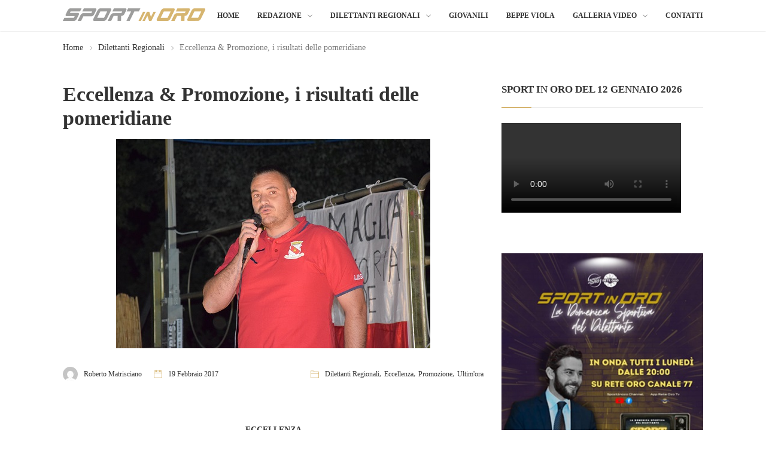

--- FILE ---
content_type: text/html; charset=UTF-8
request_url: https://sportinoro.it/eccellenza-promozione-risultati-delle-pomeridiane-6/
body_size: 26861
content:
<!DOCTYPE html><html lang="it-IT" prefix="og: https://ogp.me/ns#" class="no-js"><head><script data-no-optimize="1">var litespeed_docref=sessionStorage.getItem("litespeed_docref");litespeed_docref&&(Object.defineProperty(document,"referrer",{get:function(){return litespeed_docref}}),sessionStorage.removeItem("litespeed_docref"));</script> <meta charset="UTF-8"><meta name="viewport" content="width=device-width, initial-scale=1"><link rel="profile" href="https://gmpg.org/xfn/11"> <script type="litespeed/javascript">if(typeof WebFontConfig==="undefined"){WebFontConfig=new Object()}
WebFontConfig.google={families:['Open+Sans:400','Cabin:700']};(function(){var wf=document.createElement('script');wf.src='https://ajax.googleapis.com/ajax/libs/webfont/1.5.3/webfont.js';wf.type='text/javascript';wf.async='true';var s=document.getElementsByTagName('script')[0];s.parentNode.insertBefore(wf,s)})()</script> <title>Eccellenza &amp; Promozione, i risultati delle pomeridiane - Sportinoro</title><meta name="description" content="ECCELLENZA"/><meta name="robots" content="index, follow, max-snippet:-1, max-video-preview:-1, max-image-preview:large"/><link rel="canonical" href="https://sportinoro.it/eccellenza-promozione-risultati-delle-pomeridiane-6/" /><meta property="og:locale" content="it_IT" /><meta property="og:type" content="article" /><meta property="og:title" content="Eccellenza &amp; Promozione, i risultati delle pomeridiane - Sportinoro" /><meta property="og:description" content="ECCELLENZA" /><meta property="og:url" content="https://sportinoro.it/eccellenza-promozione-risultati-delle-pomeridiane-6/" /><meta property="og:site_name" content="Sportinoro" /><meta property="article:tag" content="TopNews" /><meta property="article:section" content="Dilettanti Regionali" /><meta property="og:image" content="https://sportinoro.it/wp-content/uploads/2016/08/ERCOLANI.jpg" /><meta property="og:image:secure_url" content="https://sportinoro.it/wp-content/uploads/2016/08/ERCOLANI.jpg" /><meta property="og:image:width" content="525" /><meta property="og:image:height" content="350" /><meta property="og:image:alt" content="Eccellenza &#038; Promozione, i risultati delle pomeridiane" /><meta property="og:image:type" content="image/jpeg" /><meta property="article:published_time" content="2017-02-19T17:09:35+01:00" /><meta name="twitter:card" content="summary_large_image" /><meta name="twitter:title" content="Eccellenza &amp; Promozione, i risultati delle pomeridiane - Sportinoro" /><meta name="twitter:description" content="ECCELLENZA" /><meta name="twitter:image" content="https://sportinoro.it/wp-content/uploads/2016/08/ERCOLANI.jpg" /> <script type="application/ld+json" class="rank-math-schema">{"@context":"https://schema.org","@graph":[{"@type":["Person","Organization"],"@id":"https://sportinoro.it/#person","name":"Sportinoro"},{"@type":"WebSite","@id":"https://sportinoro.it/#website","url":"https://sportinoro.it","name":"Sportinoro","publisher":{"@id":"https://sportinoro.it/#person"},"inLanguage":"it-IT"},{"@type":"ImageObject","@id":"https://sportinoro.it/wp-content/uploads/2016/08/ERCOLANI.jpg","url":"https://sportinoro.it/wp-content/uploads/2016/08/ERCOLANI.jpg","width":"525","height":"350","inLanguage":"it-IT"},{"@type":"WebPage","@id":"https://sportinoro.it/eccellenza-promozione-risultati-delle-pomeridiane-6/#webpage","url":"https://sportinoro.it/eccellenza-promozione-risultati-delle-pomeridiane-6/","name":"Eccellenza &amp; Promozione, i risultati delle pomeridiane - Sportinoro","datePublished":"2017-02-19T17:09:35+01:00","dateModified":"2017-02-19T17:09:35+01:00","isPartOf":{"@id":"https://sportinoro.it/#website"},"primaryImageOfPage":{"@id":"https://sportinoro.it/wp-content/uploads/2016/08/ERCOLANI.jpg"},"inLanguage":"it-IT"},{"@type":"Person","@id":"https://sportinoro.it/author/robertomatrisciano/","name":"Roberto Matrisciano","url":"https://sportinoro.it/author/robertomatrisciano/","image":{"@type":"ImageObject","@id":"https://sportinoro.it/wp-content/litespeed/avatar/6f912e83d23f4af1ca9acc28ab3fe650.jpg?ver=1768262333","url":"https://sportinoro.it/wp-content/litespeed/avatar/6f912e83d23f4af1ca9acc28ab3fe650.jpg?ver=1768262333","caption":"Roberto Matrisciano","inLanguage":"it-IT"}},{"@type":"BlogPosting","headline":"Eccellenza &amp; Promozione, i risultati delle pomeridiane - Sportinoro","datePublished":"2017-02-19T17:09:35+01:00","dateModified":"2017-02-19T17:09:35+01:00","articleSection":"Dilettanti Regionali, Eccellenza, Promozione, Ultim'ora","author":{"@id":"https://sportinoro.it/author/robertomatrisciano/","name":"Roberto Matrisciano"},"publisher":{"@id":"https://sportinoro.it/#person"},"description":"ECCELLENZA","name":"Eccellenza &amp; Promozione, i risultati delle pomeridiane - Sportinoro","@id":"https://sportinoro.it/eccellenza-promozione-risultati-delle-pomeridiane-6/#richSnippet","isPartOf":{"@id":"https://sportinoro.it/eccellenza-promozione-risultati-delle-pomeridiane-6/#webpage"},"image":{"@id":"https://sportinoro.it/wp-content/uploads/2016/08/ERCOLANI.jpg"},"inLanguage":"it-IT","mainEntityOfPage":{"@id":"https://sportinoro.it/eccellenza-promozione-risultati-delle-pomeridiane-6/#webpage"}}]}</script> <link rel='dns-prefetch' href='//fonts.googleapis.com' /><link rel="alternate" type="application/rss+xml" title="Sportinoro &raquo; Feed" href="https://sportinoro.it/feed/" /><link rel="alternate" type="application/rss+xml" title="Sportinoro &raquo; Feed dei commenti" href="https://sportinoro.it/comments/feed/" /><link rel="alternate" title="oEmbed (JSON)" type="application/json+oembed" href="https://sportinoro.it/wp-json/oembed/1.0/embed?url=https%3A%2F%2Fsportinoro.it%2Feccellenza-promozione-risultati-delle-pomeridiane-6%2F" /><link rel="alternate" title="oEmbed (XML)" type="text/xml+oembed" href="https://sportinoro.it/wp-json/oembed/1.0/embed?url=https%3A%2F%2Fsportinoro.it%2Feccellenza-promozione-risultati-delle-pomeridiane-6%2F&#038;format=xml" /><style id='wp-img-auto-sizes-contain-inline-css' type='text/css'>img:is([sizes=auto i],[sizes^="auto," i]){contain-intrinsic-size:3000px 1500px}
/*# sourceURL=wp-img-auto-sizes-contain-inline-css */</style><link data-optimized="2" rel="stylesheet" href="https://sportinoro.it/wp-content/litespeed/css/b48cc9a65c652d83b5b84a77a6c0c083.css?ver=9177c" /><style id='wp-block-search-inline-css' type='text/css'>.wp-block-search__button{margin-left:10px;word-break:normal}.wp-block-search__button.has-icon{line-height:0}.wp-block-search__button svg{height:1.25em;min-height:24px;min-width:24px;width:1.25em;fill:currentColor;vertical-align:text-bottom}:where(.wp-block-search__button){border:1px solid #ccc;padding:6px 10px}.wp-block-search__inside-wrapper{display:flex;flex:auto;flex-wrap:nowrap;max-width:100%}.wp-block-search__label{width:100%}.wp-block-search.wp-block-search__button-only .wp-block-search__button{box-sizing:border-box;display:flex;flex-shrink:0;justify-content:center;margin-left:0;max-width:100%}.wp-block-search.wp-block-search__button-only .wp-block-search__inside-wrapper{min-width:0!important;transition-property:width}.wp-block-search.wp-block-search__button-only .wp-block-search__input{flex-basis:100%;transition-duration:.3s}.wp-block-search.wp-block-search__button-only.wp-block-search__searchfield-hidden,.wp-block-search.wp-block-search__button-only.wp-block-search__searchfield-hidden .wp-block-search__inside-wrapper{overflow:hidden}.wp-block-search.wp-block-search__button-only.wp-block-search__searchfield-hidden .wp-block-search__input{border-left-width:0!important;border-right-width:0!important;flex-basis:0;flex-grow:0;margin:0;min-width:0!important;padding-left:0!important;padding-right:0!important;width:0!important}:where(.wp-block-search__input){appearance:none;border:1px solid #949494;flex-grow:1;font-family:inherit;font-size:inherit;font-style:inherit;font-weight:inherit;letter-spacing:inherit;line-height:inherit;margin-left:0;margin-right:0;min-width:3rem;padding:8px;text-decoration:unset!important;text-transform:inherit}:where(.wp-block-search__button-inside .wp-block-search__inside-wrapper){background-color:#fff;border:1px solid #949494;box-sizing:border-box;padding:4px}:where(.wp-block-search__button-inside .wp-block-search__inside-wrapper) .wp-block-search__input{border:none;border-radius:0;padding:0 4px}:where(.wp-block-search__button-inside .wp-block-search__inside-wrapper) .wp-block-search__input:focus{outline:none}:where(.wp-block-search__button-inside .wp-block-search__inside-wrapper) :where(.wp-block-search__button){padding:4px 8px}.wp-block-search.aligncenter .wp-block-search__inside-wrapper{margin:auto}.wp-block[data-align=right] .wp-block-search.wp-block-search__button-only .wp-block-search__inside-wrapper{float:right}
/*# sourceURL=https://sportinoro.it/wp-includes/blocks/search/style.min.css */</style><style id='wp-block-search-theme-inline-css' type='text/css'>.wp-block-search .wp-block-search__label{font-weight:700}.wp-block-search__button{border:1px solid #ccc;padding:.375em .625em}
/*# sourceURL=https://sportinoro.it/wp-includes/blocks/search/theme.min.css */</style><style id='global-styles-inline-css' type='text/css'>:root{--wp--preset--aspect-ratio--square: 1;--wp--preset--aspect-ratio--4-3: 4/3;--wp--preset--aspect-ratio--3-4: 3/4;--wp--preset--aspect-ratio--3-2: 3/2;--wp--preset--aspect-ratio--2-3: 2/3;--wp--preset--aspect-ratio--16-9: 16/9;--wp--preset--aspect-ratio--9-16: 9/16;--wp--preset--color--black: #000000;--wp--preset--color--cyan-bluish-gray: #abb8c3;--wp--preset--color--white: #FFF;--wp--preset--color--pale-pink: #f78da7;--wp--preset--color--vivid-red: #cf2e2e;--wp--preset--color--luminous-vivid-orange: #ff6900;--wp--preset--color--luminous-vivid-amber: #fcb900;--wp--preset--color--light-green-cyan: #7bdcb5;--wp--preset--color--vivid-green-cyan: #00d084;--wp--preset--color--pale-cyan-blue: #8ed1fc;--wp--preset--color--vivid-cyan-blue: #0693e3;--wp--preset--color--vivid-purple: #9b51e0;--wp--preset--color--dark-gray: #111;--wp--preset--color--light-gray: #767676;--wp--preset--gradient--vivid-cyan-blue-to-vivid-purple: linear-gradient(135deg,rgb(6,147,227) 0%,rgb(155,81,224) 100%);--wp--preset--gradient--light-green-cyan-to-vivid-green-cyan: linear-gradient(135deg,rgb(122,220,180) 0%,rgb(0,208,130) 100%);--wp--preset--gradient--luminous-vivid-amber-to-luminous-vivid-orange: linear-gradient(135deg,rgb(252,185,0) 0%,rgb(255,105,0) 100%);--wp--preset--gradient--luminous-vivid-orange-to-vivid-red: linear-gradient(135deg,rgb(255,105,0) 0%,rgb(207,46,46) 100%);--wp--preset--gradient--very-light-gray-to-cyan-bluish-gray: linear-gradient(135deg,rgb(238,238,238) 0%,rgb(169,184,195) 100%);--wp--preset--gradient--cool-to-warm-spectrum: linear-gradient(135deg,rgb(74,234,220) 0%,rgb(151,120,209) 20%,rgb(207,42,186) 40%,rgb(238,44,130) 60%,rgb(251,105,98) 80%,rgb(254,248,76) 100%);--wp--preset--gradient--blush-light-purple: linear-gradient(135deg,rgb(255,206,236) 0%,rgb(152,150,240) 100%);--wp--preset--gradient--blush-bordeaux: linear-gradient(135deg,rgb(254,205,165) 0%,rgb(254,45,45) 50%,rgb(107,0,62) 100%);--wp--preset--gradient--luminous-dusk: linear-gradient(135deg,rgb(255,203,112) 0%,rgb(199,81,192) 50%,rgb(65,88,208) 100%);--wp--preset--gradient--pale-ocean: linear-gradient(135deg,rgb(255,245,203) 0%,rgb(182,227,212) 50%,rgb(51,167,181) 100%);--wp--preset--gradient--electric-grass: linear-gradient(135deg,rgb(202,248,128) 0%,rgb(113,206,126) 100%);--wp--preset--gradient--midnight: linear-gradient(135deg,rgb(2,3,129) 0%,rgb(40,116,252) 100%);--wp--preset--font-size--small: 13px;--wp--preset--font-size--medium: 20px;--wp--preset--font-size--large: 36px;--wp--preset--font-size--x-large: 42px;--wp--preset--spacing--20: 0.44rem;--wp--preset--spacing--30: 0.67rem;--wp--preset--spacing--40: 1rem;--wp--preset--spacing--50: 1.5rem;--wp--preset--spacing--60: 2.25rem;--wp--preset--spacing--70: 3.38rem;--wp--preset--spacing--80: 5.06rem;--wp--preset--shadow--natural: 6px 6px 9px rgba(0, 0, 0, 0.2);--wp--preset--shadow--deep: 12px 12px 50px rgba(0, 0, 0, 0.4);--wp--preset--shadow--sharp: 6px 6px 0px rgba(0, 0, 0, 0.2);--wp--preset--shadow--outlined: 6px 6px 0px -3px rgb(255, 255, 255), 6px 6px rgb(0, 0, 0);--wp--preset--shadow--crisp: 6px 6px 0px rgb(0, 0, 0);}:where(.is-layout-flex){gap: 0.5em;}:where(.is-layout-grid){gap: 0.5em;}body .is-layout-flex{display: flex;}.is-layout-flex{flex-wrap: wrap;align-items: center;}.is-layout-flex > :is(*, div){margin: 0;}body .is-layout-grid{display: grid;}.is-layout-grid > :is(*, div){margin: 0;}:where(.wp-block-columns.is-layout-flex){gap: 2em;}:where(.wp-block-columns.is-layout-grid){gap: 2em;}:where(.wp-block-post-template.is-layout-flex){gap: 1.25em;}:where(.wp-block-post-template.is-layout-grid){gap: 1.25em;}.has-black-color{color: var(--wp--preset--color--black) !important;}.has-cyan-bluish-gray-color{color: var(--wp--preset--color--cyan-bluish-gray) !important;}.has-white-color{color: var(--wp--preset--color--white) !important;}.has-pale-pink-color{color: var(--wp--preset--color--pale-pink) !important;}.has-vivid-red-color{color: var(--wp--preset--color--vivid-red) !important;}.has-luminous-vivid-orange-color{color: var(--wp--preset--color--luminous-vivid-orange) !important;}.has-luminous-vivid-amber-color{color: var(--wp--preset--color--luminous-vivid-amber) !important;}.has-light-green-cyan-color{color: var(--wp--preset--color--light-green-cyan) !important;}.has-vivid-green-cyan-color{color: var(--wp--preset--color--vivid-green-cyan) !important;}.has-pale-cyan-blue-color{color: var(--wp--preset--color--pale-cyan-blue) !important;}.has-vivid-cyan-blue-color{color: var(--wp--preset--color--vivid-cyan-blue) !important;}.has-vivid-purple-color{color: var(--wp--preset--color--vivid-purple) !important;}.has-black-background-color{background-color: var(--wp--preset--color--black) !important;}.has-cyan-bluish-gray-background-color{background-color: var(--wp--preset--color--cyan-bluish-gray) !important;}.has-white-background-color{background-color: var(--wp--preset--color--white) !important;}.has-pale-pink-background-color{background-color: var(--wp--preset--color--pale-pink) !important;}.has-vivid-red-background-color{background-color: var(--wp--preset--color--vivid-red) !important;}.has-luminous-vivid-orange-background-color{background-color: var(--wp--preset--color--luminous-vivid-orange) !important;}.has-luminous-vivid-amber-background-color{background-color: var(--wp--preset--color--luminous-vivid-amber) !important;}.has-light-green-cyan-background-color{background-color: var(--wp--preset--color--light-green-cyan) !important;}.has-vivid-green-cyan-background-color{background-color: var(--wp--preset--color--vivid-green-cyan) !important;}.has-pale-cyan-blue-background-color{background-color: var(--wp--preset--color--pale-cyan-blue) !important;}.has-vivid-cyan-blue-background-color{background-color: var(--wp--preset--color--vivid-cyan-blue) !important;}.has-vivid-purple-background-color{background-color: var(--wp--preset--color--vivid-purple) !important;}.has-black-border-color{border-color: var(--wp--preset--color--black) !important;}.has-cyan-bluish-gray-border-color{border-color: var(--wp--preset--color--cyan-bluish-gray) !important;}.has-white-border-color{border-color: var(--wp--preset--color--white) !important;}.has-pale-pink-border-color{border-color: var(--wp--preset--color--pale-pink) !important;}.has-vivid-red-border-color{border-color: var(--wp--preset--color--vivid-red) !important;}.has-luminous-vivid-orange-border-color{border-color: var(--wp--preset--color--luminous-vivid-orange) !important;}.has-luminous-vivid-amber-border-color{border-color: var(--wp--preset--color--luminous-vivid-amber) !important;}.has-light-green-cyan-border-color{border-color: var(--wp--preset--color--light-green-cyan) !important;}.has-vivid-green-cyan-border-color{border-color: var(--wp--preset--color--vivid-green-cyan) !important;}.has-pale-cyan-blue-border-color{border-color: var(--wp--preset--color--pale-cyan-blue) !important;}.has-vivid-cyan-blue-border-color{border-color: var(--wp--preset--color--vivid-cyan-blue) !important;}.has-vivid-purple-border-color{border-color: var(--wp--preset--color--vivid-purple) !important;}.has-vivid-cyan-blue-to-vivid-purple-gradient-background{background: var(--wp--preset--gradient--vivid-cyan-blue-to-vivid-purple) !important;}.has-light-green-cyan-to-vivid-green-cyan-gradient-background{background: var(--wp--preset--gradient--light-green-cyan-to-vivid-green-cyan) !important;}.has-luminous-vivid-amber-to-luminous-vivid-orange-gradient-background{background: var(--wp--preset--gradient--luminous-vivid-amber-to-luminous-vivid-orange) !important;}.has-luminous-vivid-orange-to-vivid-red-gradient-background{background: var(--wp--preset--gradient--luminous-vivid-orange-to-vivid-red) !important;}.has-very-light-gray-to-cyan-bluish-gray-gradient-background{background: var(--wp--preset--gradient--very-light-gray-to-cyan-bluish-gray) !important;}.has-cool-to-warm-spectrum-gradient-background{background: var(--wp--preset--gradient--cool-to-warm-spectrum) !important;}.has-blush-light-purple-gradient-background{background: var(--wp--preset--gradient--blush-light-purple) !important;}.has-blush-bordeaux-gradient-background{background: var(--wp--preset--gradient--blush-bordeaux) !important;}.has-luminous-dusk-gradient-background{background: var(--wp--preset--gradient--luminous-dusk) !important;}.has-pale-ocean-gradient-background{background: var(--wp--preset--gradient--pale-ocean) !important;}.has-electric-grass-gradient-background{background: var(--wp--preset--gradient--electric-grass) !important;}.has-midnight-gradient-background{background: var(--wp--preset--gradient--midnight) !important;}.has-small-font-size{font-size: var(--wp--preset--font-size--small) !important;}.has-medium-font-size{font-size: var(--wp--preset--font-size--medium) !important;}.has-large-font-size{font-size: var(--wp--preset--font-size--large) !important;}.has-x-large-font-size{font-size: var(--wp--preset--font-size--x-large) !important;}
/*# sourceURL=global-styles-inline-css */</style><style id='classic-theme-styles-inline-css' type='text/css'>/*! This file is auto-generated */
.wp-block-button__link{color:#fff;background-color:#32373c;border-radius:9999px;box-shadow:none;text-decoration:none;padding:calc(.667em + 2px) calc(1.333em + 2px);font-size:1.125em}.wp-block-file__button{background:#32373c;color:#fff;text-decoration:none}
/*# sourceURL=/wp-includes/css/classic-themes.min.css */</style><style id='newser-weather-inline-css' type='text/css'>.newser-weather-wrap { font-family: 'Open Sans', sans-serif;  font-weight: 400; font-size: 14px; line-height: 14px; } 
/*# sourceURL=newser-weather-inline-css */</style> <script type="litespeed/javascript" data-src="https://sportinoro.it/wp-includes/js/jquery/jquery.min.js" id="jquery-core-js"></script> <link rel="https://api.w.org/" href="https://sportinoro.it/wp-json/" /><link rel="alternate" title="JSON" type="application/json" href="https://sportinoro.it/wp-json/wp/v2/posts/91651" /><link rel="EditURI" type="application/rsd+xml" title="RSD" href="https://sportinoro.it/xmlrpc.php?rsd" /><link rel='shortlink' href='https://sportinoro.it/?p=91651' /><meta name="generator" content="Powered by WPBakery Page Builder - drag and drop page builder for WordPress."/><style type="text/css" id="custom-background-css">body.custom-background { background-color: #ffffff; }</style><style type="text/css" id="wp-custom-css">/** CSS per contact form —**/
#responsive-form{
max-width:760px /*– cambia questo con la larghezza desiderata –*/;
margin:0 auto;
width:100%;
}

.form-row{
width: 100%;
}

.column-half, .column-full{
float: left;
position: relative;
padding: 0.65rem;
width:100%;
-webkit-box-sizing: border-box;
-moz-box-sizing: border-box;
box-sizing: border-box
}

.clearfix:after {
content: “”;
display: table;
clear: both;
}

/**—————- Media query —————-**/
@media only screen and (min-width: 48em) {
.column-half{
width: 50%;
}
}

/**—————- Per spostare il bottone invio a destra —————-**/

.wpcf7-submit{
float: right;
}

/**—————- Per cambiare il colore del bottone —————-**/
.wpcf7-submit{
background: #000/*– colore sfondo –*/;
color: white/*– colore testo –*/;
}

/**—————- Colore del bottone con il passaggio del mouse —————-**/
.wpcf7-submit:hover{
background: #f3f3f3;
color: #000;
}

/**—————- Per personalizzare il messaggio di successo —————-**/

div.wpcf7-mail-sent-ok {
text-shadow: none;
border: none;
background: #8BC34A;
color: black;
font-family: ‘Raleway’;
}

/**Non taglia le parole andando a capo - POST**/
.post.single-post .post-title{
	
}</style><noscript><style>.wpb_animate_when_almost_visible { opacity: 1; }</style></noscript></head><body class="wp-singular post-template-default single single-post postid-91651 single-format-standard custom-background wp-embed-responsive wp-theme-newser  theme-light wpb-js-composer js-comp-ver-6.10.0 vc_responsive" itemscope="itemscope"  itemtype="https://schema.org/WebPage" ><div data-width="767" class="zmm-wrapper typo-white zmm-dark-bg">
<span class="zmm-close ti-close"></span><div class="zmm-inner"><div class="zmm-user-login text-center">			<a href="#" class="login-form-trigger">Sign in</a></div><div class="zmm-main-nav"></div></div></div><div class="newser-login-parent typo-black"><div class="newser-login-inner"><div class="login-form">
<span class="ti-close newser-login-close"></span><form id="login" action="login" method="post"><h3 class="text-center">Login</h3><p class="status"></p><p>
<label for="username">Username</label>
<input id="username" type="text" name="username" class="form-control"></p><p>
<label for="password">Password</label>
<input id="password" type="password" name="password" class="form-control"></p><p>
<a class="lost-password" href="#">Lost your password?</a></p>
<input class="submit_button btn btn-default" type="submit" value="Login" name="submit">
<input type="hidden" id="security" name="security" value="76d151ea08" /><input type="hidden" name="_wp_http_referer" value="/eccellenza-promozione-risultati-delle-pomeridiane-6/" /></form></div><div class="lost-password-form hide">
<span class="ti-arrow-left lost-password-close"></span><form id="forgot_password" class="ajax-auth" action="forgot_password" method="post"><h3 class="text-center">Forgot Password</h3><p class="status"></p>
<input type="hidden" id="forgotsecurity" name="forgotsecurity" value="cfef7024c2" /><input type="hidden" name="_wp_http_referer" value="/eccellenza-promozione-risultati-delle-pomeridiane-6/" /><p>
<label for="user_login">Username or E-mail</label>
<input id="user_login" type="text" class="required form-control" name="user_login"></p>
<input class="submit_button btn btn-default" type="submit" value="Submit"></form></div></div></div><div class="zozo-page-wrapper container-fluid layout-full"><div class="row"><header class="header header-light header-fullwidth" itemscope="itemscope"  itemtype="https://schema.org/WPHeader" ><div class="mobile-header hidden-lg hidden-md hidden-sm"><div class="mobile-header-outer typo-dark"><div class="mobile-nav-wrapper container"><ul class="nav navbar-nav menu-inline"><li class="main-menu-wrapper"><div class="navbar-header"><div class="nav-icon">
<a class="navbar-toggle zmm-toggle" href="#">
<i class="ti-menu"></i>
</a></div></div></li></ul><ul class="nav navbar-nav menu-inline navbar-center"><li class="logo-wrapper">
<a class="navbar-brand" href="https://sportinoro.it/"><img data-lazyloaded="1" src="[data-uri]" width="238" height="34" data-src="https://sportinoro.it/wp-content/uploads/2023/01/Logo_SPORTinORO_orizz.png"  alt="Mobile Logo" class="logo-img img-responsive"></a></li></ul><ul class="nav navbar-nav menu-inline navbar-right"><li><a href="#" class="ti-search srch-clk"></a></li></ul></div></div></div><div class="header-main-outer hidden-xs"><nav class="header-main-section navbar typo-dark text-center" itemscope="itemscope"  itemtype="https://schema.org/SiteNavigationElement" ><div class="container"><ul class="nav navbar-nav menu-inline"><li class="logo-wrapper hidden-xs">		<a class="navbar-brand" href="https://sportinoro.it/"><img data-lazyloaded="1" src="[data-uri]" width="238" height="34" data-src="https://sportinoro.it/wp-content/uploads/2023/01/Logo_SPORTinORO_orizz.png"  id="zozo-main-logo" alt="Logo" class="logo-img img-responsive"></a></li></ul><ul class="nav navbar-nav menu-inline navbar-center"></ul><ul class="nav navbar-nav menu-inline navbar-right"><li class="main-menu-wrapper"><div class="navbar-header"><div class="nav-icon">
<a href="#zozomenum" class="navbar-toggle">
<i class="ti-menu"></i>
</a></div></div><div class="zozo-main-menu-wrapper"><ul id="zozo-main-menu" class="nav navbar-nav menu-inline zozo-main-menu"><li id="menu-item-1052" class="menu-item menu-item-type-post_type menu-item-object-page menu-item-home menu-item-1052 "><a href="https://sportinoro.it/" >Home</a></li><li id="menu-item-1051" class="menu-item menu-item-type-post_type menu-item-object-page menu-item-has-children dropdown menu-item-1051 " data-dropdown="dropdown"><a href="https://sportinoro.it/chi-siamo/" >Redazione</a><ul class="dropdown-menu"><li id="menu-item-172318" class="menu-item menu-item-type-post_type menu-item-object-page menu-item-172318 "><a href="https://sportinoro.it/chi-siamo/" >Redazione</a></li><li id="menu-item-1049" class="menu-item menu-item-type-post_type menu-item-object-page menu-item-1049 "><a href="https://sportinoro.it/partners/" >Sponsor</a></li><li id="menu-item-1050" class="menu-item menu-item-type-post_type menu-item-object-page menu-item-1050 "><a href="https://sportinoro.it/lavora-con-noi/" >Lavora con noi</a></li></ul></li><li id="menu-item-172268" class="menu-item menu-item-type-taxonomy menu-item-object-category current-post-ancestor current-menu-parent current-post-parent menu-item-has-children dropdown menu-item-172268 " data-dropdown="dropdown"><a href="https://sportinoro.it/category/eccellenza/" >Dilettanti Regionali</a><ul class="dropdown-menu"><li id="menu-item-172269" class="menu-item menu-item-type-taxonomy menu-item-object-category menu-item-172269 "><a href="https://sportinoro.it/category/serie-d/" >Serie D</a></li><li id="menu-item-172270" class="menu-item menu-item-type-taxonomy menu-item-object-category current-post-ancestor current-menu-parent current-post-parent menu-item-172270 "><a href="https://sportinoro.it/category/eccellenza-3/" >Eccellenza</a></li><li id="menu-item-172271" class="menu-item menu-item-type-taxonomy menu-item-object-category menu-item-172271 "><a href="https://sportinoro.it/category/femminile/" >Eccellenza Femminile</a></li><li id="menu-item-172273" class="menu-item menu-item-type-taxonomy menu-item-object-category current-post-ancestor current-menu-parent current-post-parent menu-item-172273 "><a href="https://sportinoro.it/category/promozione/" >Promozione</a></li></ul></li><li id="menu-item-172272" class="menu-item menu-item-type-taxonomy menu-item-object-category menu-item-172272 "><a href="https://sportinoro.it/category/giovanili/" >Giovanili</a></li><li id="menu-item-1053" class="menu-item menu-item-type-custom menu-item-object-custom menu-item-1053 "><a href="http://www.torneobeppeviola.it/" >Beppe Viola</a></li><li id="menu-item-1054" class="menu-item menu-item-type-custom menu-item-object-custom menu-item-has-children dropdown menu-item-1054 " data-dropdown="dropdown"><a href="https://www.youtube.com/channel/UCWjkHUWLgeLfqBgmSuacFsQ" >Galleria Video</a><ul class="dropdown-menu"><li id="menu-item-1055" class="menu-item menu-item-type-custom menu-item-object-custom menu-item-1055 "><a href="https://www.youtube.com/playlist?list=PL2rGi0n8a_2GU1u2XOVIHsq0rrQjZlpcc" >Torneo Beppe Viola</a></li><li id="menu-item-1056" class="menu-item menu-item-type-custom menu-item-object-custom menu-item-1056 "><a href="https://www.youtube.com/playlist?list=PL2rGi0n8a_2FpKQQggi6n9uXI63fXTkJ4" >Sport in oro</a></li><li id="menu-item-1057" class="menu-item menu-item-type-custom menu-item-object-custom menu-item-1057 "><a href="https://www.youtube.com/playlist?list=PL2rGi0n8a_2HTeHoH_TBoa1_Pjk6xzgwm" >Calcio d&#8217;angolo</a></li><li id="menu-item-1058" class="menu-item menu-item-type-custom menu-item-object-custom menu-item-1058 "><a href="https://www.youtube.com/playlist?list=PL2rGi0n8a_2GBnCqStY6kFhhEL2Pp_BE3" >Settore Giovanile</a></li><li id="menu-item-1059" class="menu-item menu-item-type-custom menu-item-object-custom menu-item-1059 "><a href="https://www.youtube.com/playlist?list=PL2rGi0n8a_2FUnBxaxZDmtGh2choAa2Ow" >Serie D</a></li><li id="menu-item-1060" class="menu-item menu-item-type-custom menu-item-object-custom menu-item-1060 "><a href="https://www.youtube.com/playlist?list=PL2rGi0n8a_2GXcm530KibObTvebOSnTal" >Eccellenza</a></li><li id="menu-item-1061" class="menu-item menu-item-type-custom menu-item-object-custom menu-item-1061 "><a href="https://www.youtube.com/playlist?list=PL2rGi0n8a_2GHrHcelsH0zSlpxggC5pyk" >Coppa Italia</a></li><li id="menu-item-1062" class="menu-item menu-item-type-custom menu-item-object-custom menu-item-1062 "><a href="https://www.youtube.com/playlist?list=PL2rGi0n8a_2FqIu8MBx0Hrz0MWZxlix1p" >Tornei</a></li><li id="menu-item-1063" class="menu-item menu-item-type-custom menu-item-object-custom menu-item-1063 "><a href="https://www.youtube.com/playlist?list=PL2rGi0n8a_2GTPAxegeh9N1kYO2JoU21A" >Interviste</a></li></ul></li><li id="menu-item-172138" class="menu-item menu-item-type-post_type menu-item-object-page menu-item-172138 "><a href="https://sportinoro.it/contact-us/" >Contatti</a></li></ul></div></li></ul></div></nav></div><div class="full-search-wrapper typo-white">
<a class="search-close" href="#"><i class="ti-close"></i></a><form role="search" method="get" class="search-form" action="https://sportinoro.it/"><div class="input-group">
<input type="search" class="form-control search-field" value="" name="s" placeholder="Enter Text to Search" />
<span class="input-group-btn">
<button class="btn btn-default" type="submit"><i class="ti-search"></i></button>
</span></div></form></div></header><div class="breadcrumb-wrapper"><div class="container"><div class="row"><div class="col-md-12"><div id="breadcrumb" class="breadcrumb"><a href="https://sportinoro.it/">Home</a>  <a href="https://sportinoro.it/category/eccellenza/">Dilettanti Regionali</a>  <span class="current">Eccellenza &#038; Promozione, i risultati delle pomeridiane</span></div></div></div></div></div><div class="page-inner-wrapper post-single typo-dark"><div class="single-fullwidth-post-items"></div><div class="container"><div class="row blog-wrapper"><div class="col-md-8 col-sm-7"><div id="post-91651" class="post-col single-post post-91651 post type-post status-publish format-standard has-post-thumbnail hentry category-eccellenza category-eccellenza-3 category-promozione category-ultimora tag-topnews"><div class="post-title-wrapper"><h1 class="post-title">
Eccellenza &#038; Promozione, i risultati delle pomeridiane</h1></div><div class="post-thumb-wrapper"><div class="post-img">
<img data-lazyloaded="1" src="[data-uri]" width="525" height="350" alt="Eccellenza &#038; Promozione, i risultati delle pomeridiane" class="img-responsive wp-post-image" data-src="https://sportinoro.it/wp-content/uploads/2016/08/ERCOLANI.jpg"></div></div><div class="post-meta-wrapper"><ul class="post-meta list-inline"><li class="post-author"><a rel="bookmark" href="https://sportinoro.it/author/robertomatrisciano/"><img data-lazyloaded="1" src="[data-uri]" alt='' data-src='https://sportinoro.it/wp-content/litespeed/avatar/1c4f32c9bae14e50d2b2a6432f72a779.jpg?ver=1768262282' data-srcset='https://sportinoro.it/wp-content/litespeed/avatar/e6da905a973af6ca9d35e248ef98de34.jpg?ver=1768262282 2x' class='avatar avatar-25 photo img-circle' height='25' width='25' decoding='async'/><span class="author-name">Roberto Matrisciano</span></a></li><li class="post-date"><a href="https://sportinoro.it/2017/02/19/" >19 Febbraio 2017</a></li></ul><ul class="post-meta list-inline navbar-right"><li class="post-category"><a href="https://sportinoro.it/category/eccellenza/" >Dilettanti Regionali</a>, <a href="https://sportinoro.it/category/eccellenza-3/" >Eccellenza</a>, <a href="https://sportinoro.it/category/promozione/" >Promozione</a>, <a href="https://sportinoro.it/category/ultimora/" >Ultim&#039;ora</a></li></ul></div><div class="post-content-wrapper"><div class="entry-summary"><p>&nbsp;</p><p style="text-align: center;"><strong>ECCELLENZA</strong></p><p style="text-align: center;"><strong>GIRONE A</strong></p><p>&nbsp;</p><p><strong>TOLFA – BOREALE  1-0<br />
</strong></p><p><strong>Marcatori: </strong>92&#8242; Compagnucci<strong><br />
</strong></p><p><strong>VIGOR ACQUAPENDENTE – SFF ATLETICO  0-3<br />
</strong></p><p><strong>Marcatori:</strong> Tornatore, Perocchi, Di Emma<strong><br />
</strong></p><p>&nbsp;</p><table class="leaguemanager standingstable" title="Classifiche" summary=""><tbody><tr><th class="num">Pos</th><th class="num"></th><th class="logo"></th><th>Squadra</th><th class="num">Pti</th><th class="num">G.</th><th class="num">W</th><th class="num">T</th><th class="num">L</th><th class="num">Goals</th><th>Diff</th><th class="last5" width="100">Last 5</th></tr><tr class="ascend"><td class="rank">1</td><td class="num">•</td><td class="logo"><img data-lazyloaded="1" src="[data-uri]" decoding="async" title="Logo" data-src="http://www.sportinoro.com/wp-content/uploads/leaguemanager/thumb_sff.png" alt="Logo" /></td><td><a href="http://www.sportinoro.com/eccellenza-girone-a-20152016/?team_35=541" target="_blank" rel="noopener">SFF ATLETICO</a></td><td class="num">56</td><td class="num">23</td><td class="num">17</td><td class="num">5</td><td class="num">1</td><td class="num">68:17</td><td class="num">51</td><td class="last5Icon"><a class="N last5-bg" title="Next Match: VIGOR ACQUAPENDENTE - SFF ATLETICO [19 febbraio 2017]" href="http://www.sportinoro.com/eccellenza-girone-a-20152016/?match=8076" target="_blank" rel="noopener"> </a><a class="W last5-bg" title="0:3 - VIGOR ACQUAPENDENTE - SFF ATLETICO [19 febbraio 2017]" href="http://www.sportinoro.com/eccellenza-girone-a-20152016/?match=8076" target="_blank" rel="noopener"> </a><a class="W last5-bg" title="4:0 - SFF ATLETICO - TOLFA [12 febbraio 2017]" href="http://www.sportinoro.com/eccellenza-girone-a-20152016/?match=8066" target="_blank" rel="noopener"> </a><a class="D last5-bg" title="2:2 - LADISPOLI - SFF ATLETICO [5 febbraio 2017]" href="http://www.sportinoro.com/eccellenza-girone-a-20152016/?match=8052" target="_blank" rel="noopener"> </a><a class="W last5-bg" title="3:0 - SFF ATLETICO - MONTECELIO [29 gennaio 2017]" href="http://www.sportinoro.com/eccellenza-girone-a-20152016/?match=8049" target="_blank" rel="noopener"> </a><a class="D last5-bg" title="1:1 - LA SABINA - SFF ATLETICO [22 gennaio 2017]" href="http://www.sportinoro.com/eccellenza-girone-a-20152016/?match=8035" target="_blank" rel="noopener"> </a></td></tr><tr class="alternate"><td class="rank">2</td><td class="num">•</td><td class="logo"><img data-lazyloaded="1" src="[data-uri]" decoding="async" title="Logo" data-src="http://www.sportinoro.com/wp-content/uploads/leaguemanager/thumb_Ladispoli.png" alt="Logo" /></td><td><a href="http://www.sportinoro.com/eccellenza-girone-a-20152016/?team_35=535" target="_blank" rel="noopener">LADISPOLI</a></td><td class="num">46</td><td class="num">23</td><td class="num">13</td><td class="num">7</td><td class="num">3</td><td class="num">45:33</td><td class="num">12</td><td class="last5Icon"><a class="N last5-bg" title="Next Match: LADISPOLI - CIVITAVECCHIA [19 febbraio 2017]" href="http://www.sportinoro.com/eccellenza-girone-a-20152016/?match=8071" target="_blank" rel="noopener"> </a><a class="W last5-bg" title="2:1 - LADISPOLI - CIVITAVECCHIA [19 febbraio 2017]" href="http://www.sportinoro.com/eccellenza-girone-a-20152016/?match=8071" target="_blank" rel="noopener"> </a><a class="W last5-bg" title="0:1 - BOREALE - LADISPOLI [12 febbraio 2017]" href="http://www.sportinoro.com/eccellenza-girone-a-20152016/?match=8060" target="_blank" rel="noopener"> </a><a class="D last5-bg" title="2:2 - LADISPOLI - SFF ATLETICO [5 febbraio 2017]" href="http://www.sportinoro.com/eccellenza-girone-a-20152016/?match=8052" target="_blank" rel="noopener"> </a><a class="W last5-bg" title="1:2 - CRECAS - LADISPOLI [29 gennaio 2017]" href="http://www.sportinoro.com/eccellenza-girone-a-20152016/?match=8045" target="_blank" rel="noopener"> </a><a class="W last5-bg" title="2:0 - LADISPOLI - P.C. TOR SAPIENZA [22 gennaio 2017]" href="http://www.sportinoro.com/eccellenza-girone-a-20152016/?match=8034" target="_blank" rel="noopener"> </a></td></tr><tr class=""><td class="rank">3</td><td class="num">•</td><td class="logo"><img data-lazyloaded="1" src="[data-uri]" decoding="async" title="Logo" data-src="http://www.sportinoro.com/wp-content/uploads/leaguemanager/thumb_Valle_del_Tevere.png" alt="Logo" /></td><td><a href="http://www.sportinoro.com/eccellenza-girone-a-20152016/?team_35=544" target="_blank" rel="noopener">VALLE DEL TEVERE</a></td><td class="num">42</td><td class="num">23</td><td class="num">12</td><td class="num">6</td><td class="num">5</td><td class="num">45:29</td><td class="num">16</td><td class="last5Icon"><a class="N last5-bg" title="Next Match: LA SABINA - VALLE DEL TEVERE [19 febbraio 2017]" href="http://www.sportinoro.com/eccellenza-girone-a-20152016/?match=8072" target="_blank" rel="noopener"> </a><a class="W last5-bg" title="0:3 - LA SABINA - VALLE DEL TEVERE [19 febbraio 2017]" href="http://www.sportinoro.com/eccellenza-girone-a-20152016/?match=8072" target="_blank" rel="noopener"> </a><a class="L last5-bg" title="0:2 - VALLE DEL TEVERE - REAL MONTEROTONDO SCALO [12 febbraio 2017]" href="http://www.sportinoro.com/eccellenza-girone-a-20152016/?match=8067" target="_blank" rel="noopener"> </a><a class="D last5-bg" title="1:1 - VALLE DEL TEVERE - LEPANTO [5 febbraio 2017]" href="http://www.sportinoro.com/eccellenza-girone-a-20152016/?match=8058" target="_blank" rel="noopener"> </a><a class="W last5-bg" title="1:4 - ATLETICO VESCOVIO - VALLE DEL TEVERE [29 gennaio 2017]" href="http://www.sportinoro.com/eccellenza-girone-a-20152016/?match=8042" target="_blank" rel="noopener"> </a><a class="W last5-bg" title="1:0 - VALLE DEL TEVERE - CIVITAVECCHIA [22 gennaio 2017]" href="http://www.sportinoro.com/eccellenza-girone-a-20152016/?match=8040" target="_blank" rel="noopener"> </a></td></tr><tr class="alternate"><td class="rank">4</td><td class="num">•</td><td class="logo"><img data-lazyloaded="1" src="[data-uri]" decoding="async" title="Logo" data-src="http://www.sportinoro.com/wp-content/uploads/leaguemanager/thumb_Civitavecchia.png" alt="Logo" /></td><td><a href="http://www.sportinoro.com/eccellenza-girone-a-20152016/?team_35=528" target="_blank" rel="noopener">CIVITAVECCHIA</a></td><td class="num">39</td><td class="num">23</td><td class="num">11</td><td class="num">6</td><td class="num">6</td><td class="num">36:29</td><td class="num">7</td><td class="last5Icon"><a class="N last5-bg" title="Next Match: LADISPOLI - CIVITAVECCHIA [19 febbraio 2017]" href="http://www.sportinoro.com/eccellenza-girone-a-20152016/?match=8071" target="_blank" rel="noopener"> </a><a class="L last5-bg" title="2:1 - LADISPOLI - CIVITAVECCHIA [19 febbraio 2017]" href="http://www.sportinoro.com/eccellenza-girone-a-20152016/?match=8071" target="_blank" rel="noopener"> </a><a class="D last5-bg" title="1:1 - CIVITAVECCHIA - MONTECELIO [12 febbraio 2017]" href="http://www.sportinoro.com/eccellenza-girone-a-20152016/?match=8061" target="_blank" rel="noopener"> </a><a class="W last5-bg" title="0:1 - LA SABINA - CIVITAVECCHIA [5 febbraio 2017]" href="http://www.sportinoro.com/eccellenza-girone-a-20152016/?match=8053" target="_blank" rel="noopener"> </a><a class="D last5-bg" title="2:2 - CIVITAVECCHIA - REAL MONTEROTONDO SCALO [29 gennaio 2017]" href="http://www.sportinoro.com/eccellenza-girone-a-20152016/?match=8044" target="_blank" rel="noopener"> </a><a class="L last5-bg" title="1:0 - VALLE DEL TEVERE - CIVITAVECCHIA [22 gennaio 2017]" href="http://www.sportinoro.com/eccellenza-girone-a-20152016/?match=8040" target="_blank" rel="noopener"> </a></td></tr><tr class=""><td class="rank">5</td><td class="num">•</td><td class="logo"><img data-lazyloaded="1" src="[data-uri]" decoding="async" title="Logo" data-src="http://www.sportinoro.com/wp-content/uploads/leaguemanager/thumb_Cre-Cas-Citt%C3%A0-di-Palombara.png" alt="Logo" /></td><td><a href="http://www.sportinoro.com/eccellenza-girone-a-20152016/?team_35=534" target="_blank" rel="noopener">CRECAS </a></td><td class="num">37</td><td class="num">22</td><td class="num">10</td><td class="num">7</td><td class="num">5</td><td class="num">33:18</td><td class="num">15</td><td class="last5Icon"><a class="N last5-bg" title="Next Match: COMPAGNIA PORTUALE CV - CRECAS [19 febbraio 2017]" href="http://www.sportinoro.com/eccellenza-girone-a-20152016/?match=8070" target="_blank" rel="noopener"> </a><a class="D last5-bg" title="2:2 - COMPAGNIA PORTUALE CV - CRECAS [19 febbraio 2017]" href="http://www.sportinoro.com/eccellenza-girone-a-20152016/?match=8070" target="_blank" rel="noopener"> </a><a class="W last5-bg" title="1:0 - CRECAS - VIGOR ACQUAPENDENTE [12 febbraio 2017]" href="http://www.sportinoro.com/eccellenza-girone-a-20152016/?match=8062" target="_blank" rel="noopener"> </a><a class="L last5-bg" title="1:2 - CRECAS - LADISPOLI [29 gennaio 2017]" href="http://www.sportinoro.com/eccellenza-girone-a-20152016/?match=8045" target="_blank" rel="noopener"> </a><a class="L last5-bg" title="2:1 - MONTECELIO - CRECAS [22 gennaio 2017]" href="http://www.sportinoro.com/eccellenza-girone-a-20152016/?match=8036" target="_blank" rel="noopener"> </a><a class="L last5-bg" title="0:2 - CRECAS - LA SABINA [15 gennaio 2017]" href="http://www.sportinoro.com/eccellenza-girone-a-20152016/?match=8027" target="_blank" rel="noopener"> </a></td></tr><tr class="alternate"><td class="rank">6</td><td class="num">•</td><td class="logo"><img data-lazyloaded="1" src="[data-uri]" decoding="async" title="Logo" data-src="http://www.sportinoro.com/wp-content/uploads/leaguemanager/thumb_Astrea.png" alt="Logo" /></td><td><a href="http://www.sportinoro.com/eccellenza-girone-a-20152016/?team_35=529" target="_blank" rel="noopener">ASTREA</a></td><td class="num">37</td><td class="num">23</td><td class="num">10</td><td class="num">7</td><td class="num">6</td><td class="num">37:30</td><td class="num">7</td><td class="last5Icon"><a class="N last5-bg" title="Next Match: ASTREA - P.C. TOR SAPIENZA [19 febbraio 2017]" href="http://www.sportinoro.com/eccellenza-girone-a-20152016/?match=8069" target="_blank" rel="noopener"> </a><a class="D last5-bg" title="2:2 - ASTREA - P.C. TOR SAPIENZA [19 febbraio 2017]" href="http://www.sportinoro.com/eccellenza-girone-a-20152016/?match=8069" target="_blank" rel="noopener"> </a><a class="W last5-bg" title="2:3 - ERETUM MONTEROTONDO - ASTREA [12 febbraio 2017]" href="http://www.sportinoro.com/eccellenza-girone-a-20152016/?match=8063" target="_blank" rel="noopener"> </a><a class="D last5-bg" title="1:1 - ASTREA - ALMAS [5 febbraio 2017]" href="http://www.sportinoro.com/eccellenza-girone-a-20152016/?match=8050" target="_blank" rel="noopener"> </a><a class="L last5-bg" title="2:0 - LEPANTO - ASTREA [29 gennaio 2017]" href="http://www.sportinoro.com/eccellenza-girone-a-20152016/?match=8047" target="_blank" rel="noopener"> </a><a class="W last5-bg" title="0:3 - COMPAGNIA PORTUALE CV - ASTREA [22 gennaio 2017]" href="http://www.sportinoro.com/eccellenza-girone-a-20152016/?match=8033" target="_blank" rel="noopener"> </a></td></tr><tr class=""><td class="rank">7</td><td class="num">•</td><td class="logo"><img data-lazyloaded="1" src="[data-uri]" decoding="async" title="Logo" data-src="http://www.sportinoro.com/wp-content/uploads/leaguemanager/thumb_Pro-Calcio-Tor-Sapienza-%281%29.png" alt="Logo" /></td><td><a href="http://www.sportinoro.com/eccellenza-girone-a-20152016/?team_35=538" target="_blank" rel="noopener">P.C. TOR SAPIENZA</a></td><td class="num">36</td><td class="num">23</td><td class="num">10</td><td class="num">6</td><td class="num">7</td><td class="num">35:37</td><td class="num">-2</td><td class="last5Icon"><a class="N last5-bg" title="Next Match: ASTREA - P.C. TOR SAPIENZA [19 febbraio 2017]" href="http://www.sportinoro.com/eccellenza-girone-a-20152016/?match=8069" target="_blank" rel="noopener"> </a><a class="D last5-bg" title="2:2 - ASTREA - P.C. TOR SAPIENZA [19 febbraio 2017]" href="http://www.sportinoro.com/eccellenza-girone-a-20152016/?match=8069" target="_blank" rel="noopener"> </a><a class="W last5-bg" title="2:1 - P.C. TOR SAPIENZA - COMPAGNIA PORTUALE CV [12 febbraio 2017]" href="http://www.sportinoro.com/eccellenza-girone-a-20152016/?match=8065" target="_blank" rel="noopener"> </a><a class="W last5-bg" title="1:3 - VIGOR ACQUAPENDENTE - P.C. TOR SAPIENZA [5 febbraio 2017]" href="http://www.sportinoro.com/eccellenza-girone-a-20152016/?match=8057" target="_blank" rel="noopener"> </a><a class="W last5-bg" title="3:2 - P.C. TOR SAPIENZA - TOLFA [29 gennaio 2017]" href="http://www.sportinoro.com/eccellenza-girone-a-20152016/?match=8048" target="_blank" rel="noopener"> </a><a class="L last5-bg" title="2:0 - LADISPOLI - P.C. TOR SAPIENZA [22 gennaio 2017]" href="http://www.sportinoro.com/eccellenza-girone-a-20152016/?match=8034" target="_blank" rel="noopener"> </a></td></tr><tr class="alternate"><td class="rank">8</td><td class="num">•</td><td class="logo"><img data-lazyloaded="1" src="[data-uri]" decoding="async" title="Logo" data-src="http://www.sportinoro.com/wp-content/uploads/leaguemanager/thumb_Lepanto.png" alt="Logo" /></td><td><a href="http://www.sportinoro.com/eccellenza-girone-a-20152016/?team_35=532" target="_blank" rel="noopener">LEPANTO</a></td><td class="num">30</td><td class="num">23</td><td class="num">7</td><td class="num">9</td><td class="num">7</td><td class="num">26:24</td><td class="num">2</td><td class="last5Icon"><a class="N last5-bg" title="Next Match: REAL MONTEROTONDO SCALO - LEPANTO [19 febbraio 2017]" href="http://www.sportinoro.com/eccellenza-girone-a-20152016/?match=8074" target="_blank" rel="noopener"> </a><a class="W last5-bg" title="0:1 - REAL MONTEROTONDO SCALO - LEPANTO [19 febbraio 2017]" href="http://www.sportinoro.com/eccellenza-girone-a-20152016/?match=8074" target="_blank" rel="noopener"> </a><a class="D last5-bg" title="1:1 - LEPANTO - ALMAS [12 febbraio 2017]" href="http://www.sportinoro.com/eccellenza-girone-a-20152016/?match=8064" target="_blank" rel="noopener"> </a><a class="D last5-bg" title="1:1 - VALLE DEL TEVERE - LEPANTO [5 febbraio 2017]" href="http://www.sportinoro.com/eccellenza-girone-a-20152016/?match=8058" target="_blank" rel="noopener"> </a><a class="W last5-bg" title="2:0 - LEPANTO - ASTREA [29 gennaio 2017]" href="http://www.sportinoro.com/eccellenza-girone-a-20152016/?match=8047" target="_blank" rel="noopener"> </a><a class="L last5-bg" title="1:0 - ATLETICO VESCOVIO - LEPANTO [22 gennaio 2017]" href="http://www.sportinoro.com/eccellenza-girone-a-20152016/?match=8032" target="_blank" rel="noopener"> </a></td></tr><tr class=""><td class="rank">9</td><td class="num">•</td><td class="logo"><img data-lazyloaded="1" src="[data-uri]" decoding="async" title="Logo" data-src="http://www.sportinoro.com/wp-content/uploads/leaguemanager/thumb_eretum.png" alt="Logo" /></td><td><a href="http://www.sportinoro.com/eccellenza-girone-a-20152016/?team_35=536" target="_blank" rel="noopener">ERETUM MONTEROTONDO</a></td><td class="num">29</td><td class="num">23</td><td class="num">7</td><td class="num">8</td><td class="num">8</td><td class="num">37:39</td><td class="num">-2</td><td class="last5Icon"><a class="N last5-bg" title="Next Match: ALMAS - ERETUM MONTEROTONDO [19 febbraio 2017]" href="http://www.sportinoro.com/eccellenza-girone-a-20152016/?match=8068" target="_blank" rel="noopener"> </a><a class="W last5-bg" title="1:4 - ALMAS - ERETUM MONTEROTONDO [19 febbraio 2017]" href="http://www.sportinoro.com/eccellenza-girone-a-20152016/?match=8068" target="_blank" rel="noopener"> </a><a class="L last5-bg" title="2:3 - ERETUM MONTEROTONDO - ASTREA [12 febbraio 2017]" href="http://www.sportinoro.com/eccellenza-girone-a-20152016/?match=8063" target="_blank" rel="noopener"> </a><a class="D last5-bg" title="1:1 - COMPAGNIA PORTUALE CV - ERETUM MONTEROTONDO [5 febbraio 2017]" href="http://www.sportinoro.com/eccellenza-girone-a-20152016/?match=8051" target="_blank" rel="noopener"> </a><a class="W last5-bg" title="3:1 - ERETUM MONTEROTONDO - VIGOR ACQUAPENDENTE [29 gennaio 2017]" href="http://www.sportinoro.com/eccellenza-girone-a-20152016/?match=8046" target="_blank" rel="noopener"> </a><a class="D last5-bg" title="1:1 - TOLFA - ERETUM MONTEROTONDO [22 gennaio 2017]" href="http://www.sportinoro.com/eccellenza-girone-a-20152016/?match=8038" target="_blank" rel="noopener"> </a></td></tr><tr class="alternate"><td class="rank">10</td><td class="num">•</td><td class="logo"><img data-lazyloaded="1" src="[data-uri]" decoding="async" title="Logo" data-src="http://www.sportinoro.com/wp-content/uploads/leaguemanager/thumb_Atletico_Vescovio.png" alt="Logo" /></td><td><a href="http://www.sportinoro.com/eccellenza-girone-a-20152016/?team_35=530" target="_blank" rel="noopener">ATLETICO VESCOVIO</a></td><td class="num">29</td><td class="num">23</td><td class="num">8</td><td class="num">5</td><td class="num">10</td><td class="num">35:41</td><td class="num">-6</td><td class="last5Icon"><a class="N last5-bg" title="Next Match: MONTECELIO - ATLETICO VESCOVIO [19 febbraio 2017]" href="http://www.sportinoro.com/eccellenza-girone-a-20152016/?match=8073" target="_blank" rel="noopener"> </a><a class="D last5-bg" title="1:1 - MONTECELIO - ATLETICO VESCOVIO [19 febbraio 2017]" href="http://www.sportinoro.com/eccellenza-girone-a-20152016/?match=8073" target="_blank" rel="noopener"> </a><a class="W last5-bg" title="3:0 - ATLETICO VESCOVIO - LA SABINA [12 febbraio 2017]" href="http://www.sportinoro.com/eccellenza-girone-a-20152016/?match=8059" target="_blank" rel="noopener"> </a><a class="W last5-bg" title="0:2 - REAL MONTEROTONDO SCALO - ATLETICO VESCOVIO [5 febbraio 2017]" href="http://www.sportinoro.com/eccellenza-girone-a-20152016/?match=8055" target="_blank" rel="noopener"> </a><a class="L last5-bg" title="1:4 - ATLETICO VESCOVIO - VALLE DEL TEVERE [29 gennaio 2017]" href="http://www.sportinoro.com/eccellenza-girone-a-20152016/?match=8042" target="_blank" rel="noopener"> </a><a class="W last5-bg" title="1:0 - ATLETICO VESCOVIO - LEPANTO [22 gennaio 2017]" href="http://www.sportinoro.com/eccellenza-girone-a-20152016/?match=8032" target="_blank" rel="noopener"> </a></td></tr><tr class=""><td class="rank">11</td><td class="num">•</td><td class="logo"><img data-lazyloaded="1" src="[data-uri]" decoding="async" title="Logo" data-src="http://www.sportinoro.com/wp-content/uploads/leaguemanager/thumb_Boreale.png" alt="Logo" /></td><td><a href="http://www.sportinoro.com/eccellenza-girone-a-20152016/?team_35=545" target="_blank" rel="noopener">BOREALE</a></td><td class="num">28</td><td class="num">23</td><td class="num">8</td><td class="num">4</td><td class="num">11</td><td class="num">30:31</td><td class="num">-1</td><td class="last5Icon"><a class="N last5-bg" title="Next Match: TOLFA - BOREALE [19 febbraio 2017]" href="http://www.sportinoro.com/eccellenza-girone-a-20152016/?match=8075" target="_blank" rel="noopener"> </a><a class="L last5-bg" title="1:0 - TOLFA - BOREALE [19 febbraio 2017]" href="http://www.sportinoro.com/eccellenza-girone-a-20152016/?match=8075" target="_blank" rel="noopener"> </a><a class="L last5-bg" title="0:1 - BOREALE - LADISPOLI [12 febbraio 2017]" href="http://www.sportinoro.com/eccellenza-girone-a-20152016/?match=8060" target="_blank" rel="noopener"> </a><a class="D last5-bg" title="2:2 - MONTECELIO - BOREALE [5 febbraio 2017]" href="http://www.sportinoro.com/eccellenza-girone-a-20152016/?match=8054" target="_blank" rel="noopener"> </a><a class="W last5-bg" title="3:2 - BOREALE - LA SABINA [29 gennaio 2017]" href="http://www.sportinoro.com/eccellenza-girone-a-20152016/?match=8043" target="_blank" rel="noopener"> </a><a class="L last5-bg" title="3:0 - REAL MONTEROTONDO SCALO - BOREALE [22 gennaio 2017]" href="http://www.sportinoro.com/eccellenza-girone-a-20152016/?match=8037" target="_blank" rel="noopener"> </a></td></tr><tr class="alternate"><td class="rank">12</td><td class="num">•</td><td class="logo"><img data-lazyloaded="1" src="[data-uri]" decoding="async" title="Logo" data-src="http://www.sportinoro.com/wp-content/uploads/leaguemanager/thumb_Montecelio-%281%29.png" alt="Logo" /></td><td><a href="http://www.sportinoro.com/eccellenza-girone-a-20152016/?team_35=537" target="_blank" rel="noopener">MONTECELIO</a></td><td class="num">27</td><td class="num">23</td><td class="num">6</td><td class="num">9</td><td class="num">8</td><td class="num">31:36</td><td class="num">-5</td><td class="last5Icon"><a class="N last5-bg" title="Next Match: MONTECELIO - ATLETICO VESCOVIO [19 febbraio 2017]" href="http://www.sportinoro.com/eccellenza-girone-a-20152016/?match=8073" target="_blank" rel="noopener"> </a><a class="D last5-bg" title="1:1 - MONTECELIO - ATLETICO VESCOVIO [19 febbraio 2017]" href="http://www.sportinoro.com/eccellenza-girone-a-20152016/?match=8073" target="_blank" rel="noopener"> </a><a class="D last5-bg" title="1:1 - CIVITAVECCHIA - MONTECELIO [12 febbraio 2017]" href="http://www.sportinoro.com/eccellenza-girone-a-20152016/?match=8061" target="_blank" rel="noopener"> </a><a class="D last5-bg" title="2:2 - MONTECELIO - BOREALE [5 febbraio 2017]" href="http://www.sportinoro.com/eccellenza-girone-a-20152016/?match=8054" target="_blank" rel="noopener"> </a><a class="L last5-bg" title="3:0 - SFF ATLETICO - MONTECELIO [29 gennaio 2017]" href="http://www.sportinoro.com/eccellenza-girone-a-20152016/?match=8049" target="_blank" rel="noopener"> </a><a class="W last5-bg" title="2:1 - MONTECELIO - CRECAS [22 gennaio 2017]" href="http://www.sportinoro.com/eccellenza-girone-a-20152016/?match=8036" target="_blank" rel="noopener"> </a></td></tr><tr class="relegation"><td class="rank">13</td><td class="num">•</td><td class="logo"><img data-lazyloaded="1" src="[data-uri]" decoding="async" title="Logo" data-src="http://www.sportinoro.com/wp-content/uploads/leaguemanager/thumb_Almas.png" alt="Logo" /></td><td><a href="http://www.sportinoro.com/eccellenza-girone-a-20152016/?team_35=543" target="_blank" rel="noopener">ALMAS</a></td><td class="num">25</td><td class="num">23</td><td class="num">5</td><td class="num">10</td><td class="num">8</td><td class="num">31:41</td><td class="num">-10</td><td class="last5Icon"><a class="N last5-bg" title="Next Match: ALMAS - ERETUM MONTEROTONDO [19 febbraio 2017]" href="http://www.sportinoro.com/eccellenza-girone-a-20152016/?match=8068" target="_blank" rel="noopener"> </a><a class="L last5-bg" title="1:4 - ALMAS - ERETUM MONTEROTONDO [19 febbraio 2017]" href="http://www.sportinoro.com/eccellenza-girone-a-20152016/?match=8068" target="_blank" rel="noopener"> </a><a class="D last5-bg" title="1:1 - LEPANTO - ALMAS [12 febbraio 2017]" href="http://www.sportinoro.com/eccellenza-girone-a-20152016/?match=8064" target="_blank" rel="noopener"> </a><a class="D last5-bg" title="1:1 - ASTREA - ALMAS [5 febbraio 2017]" href="http://www.sportinoro.com/eccellenza-girone-a-20152016/?match=8050" target="_blank" rel="noopener"> </a><a class="D last5-bg" title="1:1 - ALMAS - COMPAGNIA PORTUALE CV [29 gennaio 2017]" href="http://www.sportinoro.com/eccellenza-girone-a-20152016/?match=8041" target="_blank" rel="noopener"> </a><a class="D last5-bg" title="2:2 - VIGOR ACQUAPENDENTE - ALMAS [22 gennaio 2017]" href="http://www.sportinoro.com/eccellenza-girone-a-20152016/?match=8039" target="_blank" rel="noopener"> </a></td></tr><tr class="alternate relegation"><td class="rank">14</td><td class="num">•</td><td class="logo"><img data-lazyloaded="1" src="[data-uri]" decoding="async" title="Logo" data-src="http://www.sportinoro.com/wp-content/uploads/leaguemanager/thumb_Real_Monterotondo.png" alt="Logo" /></td><td><a href="http://www.sportinoro.com/eccellenza-girone-a-20152016/?team_35=540" target="_blank" rel="noopener">REAL MONTEROTONDO SCALO</a></td><td class="num">24</td><td class="num">23</td><td class="num">6</td><td class="num">6</td><td class="num">11</td><td class="num">22:29</td><td class="num">-7</td><td class="last5Icon"><a class="N last5-bg" title="Next Match: REAL MONTEROTONDO SCALO - LEPANTO [19 febbraio 2017]" href="http://www.sportinoro.com/eccellenza-girone-a-20152016/?match=8074" target="_blank" rel="noopener"> </a><a class="L last5-bg" title="0:1 - REAL MONTEROTONDO SCALO - LEPANTO [19 febbraio 2017]" href="http://www.sportinoro.com/eccellenza-girone-a-20152016/?match=8074" target="_blank" rel="noopener"> </a><a class="W last5-bg" title="0:2 - VALLE DEL TEVERE - REAL MONTEROTONDO SCALO [12 febbraio 2017]" href="http://www.sportinoro.com/eccellenza-girone-a-20152016/?match=8067" target="_blank" rel="noopener"> </a><a class="L last5-bg" title="0:2 - REAL MONTEROTONDO SCALO - ATLETICO VESCOVIO [5 febbraio 2017]" href="http://www.sportinoro.com/eccellenza-girone-a-20152016/?match=8055" target="_blank" rel="noopener"> </a><a class="D last5-bg" title="2:2 - CIVITAVECCHIA - REAL MONTEROTONDO SCALO [29 gennaio 2017]" href="http://www.sportinoro.com/eccellenza-girone-a-20152016/?match=8044" target="_blank" rel="noopener"> </a><a class="W last5-bg" title="3:0 - REAL MONTEROTONDO SCALO - BOREALE [22 gennaio 2017]" href="http://www.sportinoro.com/eccellenza-girone-a-20152016/?match=8037" target="_blank" rel="noopener"> </a></td></tr><tr class="relegation"><td class="rank">15</td><td class="num">•</td><td class="logo"><img data-lazyloaded="1" src="[data-uri]" decoding="async" title="Logo" data-src="http://www.sportinoro.com/wp-content/uploads/leaguemanager/thumb_Tolfa.png" alt="Logo" /></td><td><a href="http://www.sportinoro.com/eccellenza-girone-a-20152016/?team_35=542" target="_blank" rel="noopener">TOLFA</a></td><td class="num">23</td><td class="num">22</td><td class="num">6</td><td class="num">5</td><td class="num">11</td><td class="num">19:31</td><td class="num">-12</td><td class="last5Icon"><a class="N last5-bg" title="Next Match: TOLFA - BOREALE [19 febbraio 2017]" href="http://www.sportinoro.com/eccellenza-girone-a-20152016/?match=8075" target="_blank" rel="noopener"> </a><a class="W last5-bg" title="1:0 - TOLFA - BOREALE [19 febbraio 2017]" href="http://www.sportinoro.com/eccellenza-girone-a-20152016/?match=8075" target="_blank" rel="noopener"> </a><a class="L last5-bg" title="4:0 - SFF ATLETICO - TOLFA [12 febbraio 2017]" href="http://www.sportinoro.com/eccellenza-girone-a-20152016/?match=8066" target="_blank" rel="noopener"> </a><a class="L last5-bg" title="3:2 - P.C. TOR SAPIENZA - TOLFA [29 gennaio 2017]" href="http://www.sportinoro.com/eccellenza-girone-a-20152016/?match=8048" target="_blank" rel="noopener"> </a><a class="D last5-bg" title="1:1 - TOLFA - ERETUM MONTEROTONDO [22 gennaio 2017]" href="http://www.sportinoro.com/eccellenza-girone-a-20152016/?match=8038" target="_blank" rel="noopener"> </a><a class="L last5-bg" title="1:0 - ALMAS - TOLFA [15 gennaio 2017]" href="http://www.sportinoro.com/eccellenza-girone-a-20152016/?match=8023" target="_blank" rel="noopener"> </a></td></tr><tr class="alternate relegation"><td class="rank">16</td><td class="num">•</td><td class="logo"><img data-lazyloaded="1" src="[data-uri]" decoding="async" title="Logo" data-src="http://www.sportinoro.com/wp-content/uploads/leaguemanager/thumb_Cpc.png" alt="Logo" /></td><td><a href="http://www.sportinoro.com/eccellenza-girone-a-20152016/?team_35=531" target="_blank" rel="noopener">COMPAGNIA PORTUALE CV</a></td><td class="num">19</td><td class="num">23</td><td class="num">4</td><td class="num">7</td><td class="num">12</td><td class="num">21:37</td><td class="num">-16</td><td class="last5Icon"><a class="N last5-bg" title="Next Match: COMPAGNIA PORTUALE CV - CRECAS [19 febbraio 2017]" href="http://www.sportinoro.com/eccellenza-girone-a-20152016/?match=8070" target="_blank" rel="noopener"> </a><a class="D last5-bg" title="2:2 - COMPAGNIA PORTUALE CV - CRECAS [19 febbraio 2017]" href="http://www.sportinoro.com/eccellenza-girone-a-20152016/?match=8070" target="_blank" rel="noopener"> </a><a class="L last5-bg" title="2:1 - P.C. TOR SAPIENZA - COMPAGNIA PORTUALE CV [12 febbraio 2017]" href="http://www.sportinoro.com/eccellenza-girone-a-20152016/?match=8065" target="_blank" rel="noopener"> </a><a class="D last5-bg" title="1:1 - COMPAGNIA PORTUALE CV - ERETUM MONTEROTONDO [5 febbraio 2017]" href="http://www.sportinoro.com/eccellenza-girone-a-20152016/?match=8051" target="_blank" rel="noopener"> </a><a class="D last5-bg" title="1:1 - ALMAS - COMPAGNIA PORTUALE CV [29 gennaio 2017]" href="http://www.sportinoro.com/eccellenza-girone-a-20152016/?match=8041" target="_blank" rel="noopener"> </a><a class="L last5-bg" title="0:3 - COMPAGNIA PORTUALE CV - ASTREA [22 gennaio 2017]" href="http://www.sportinoro.com/eccellenza-girone-a-20152016/?match=8033" target="_blank" rel="noopener"> </a></td></tr><tr class="descend"><td class="rank">17</td><td class="num">•</td><td class="logo"><img data-lazyloaded="1" src="[data-uri]" decoding="async" title="Logo" data-src="http://www.sportinoro.com/wp-content/uploads/leaguemanager/thumb_La_Sabina.png" alt="Logo" /></td><td><a href="http://www.sportinoro.com/eccellenza-girone-a-20152016/?team_35=533" target="_blank" rel="noopener">LA SABINA</a></td><td class="num">19</td><td class="num">23</td><td class="num">5</td><td class="num">4</td><td class="num">14</td><td class="num">24:47</td><td class="num">-23</td><td class="last5Icon"><a class="N last5-bg" title="Next Match: LA SABINA - VALLE DEL TEVERE [19 febbraio 2017]" href="http://www.sportinoro.com/eccellenza-girone-a-20152016/?match=8072" target="_blank" rel="noopener"> </a><a class="L last5-bg" title="0:3 - LA SABINA - VALLE DEL TEVERE [19 febbraio 2017]" href="http://www.sportinoro.com/eccellenza-girone-a-20152016/?match=8072" target="_blank" rel="noopener"> </a><a class="L last5-bg" title="3:0 - ATLETICO VESCOVIO - LA SABINA [12 febbraio 2017]" href="http://www.sportinoro.com/eccellenza-girone-a-20152016/?match=8059" target="_blank" rel="noopener"> </a><a class="L last5-bg" title="0:1 - LA SABINA - CIVITAVECCHIA [5 febbraio 2017]" href="http://www.sportinoro.com/eccellenza-girone-a-20152016/?match=8053" target="_blank" rel="noopener"> </a><a class="L last5-bg" title="3:2 - BOREALE - LA SABINA [29 gennaio 2017]" href="http://www.sportinoro.com/eccellenza-girone-a-20152016/?match=8043" target="_blank" rel="noopener"> </a><a class="D last5-bg" title="1:1 - LA SABINA - SFF ATLETICO [22 gennaio 2017]" href="http://www.sportinoro.com/eccellenza-girone-a-20152016/?match=8035" target="_blank" rel="noopener"> </a></td></tr><tr class="alternate descend"><td class="rank">18</td><td class="num">•</td><td class="logo"><img data-lazyloaded="1" src="[data-uri]" decoding="async" title="Logo" data-src="http://www.sportinoro.com/wp-content/uploads/leaguemanager/thumb_Vigor-Acquapendente.png" alt="Logo" /></td><td><a href="http://www.sportinoro.com/eccellenza-girone-a-20152016/?team_35=539" target="_blank" rel="noopener">VIGOR ACQUAPENDENTE</a></td><td class="num">13</td><td class="num">23</td><td class="num">2</td><td class="num">7</td><td class="num">14</td><td class="num">22:48</td><td class="num">-26</td><td class="last5Icon"><a class="N last5-bg" title="Next Match: VIGOR ACQUAPENDENTE - SFF ATLETICO [19 febbraio 2017]" href="http://www.sportinoro.com/eccellenza-girone-a-20152016/?match=8076" target="_blank" rel="noopener"> </a><a class="L last5-bg" title="0:3 - VIGOR ACQUAPENDENTE - SFF ATLETICO [19 febbraio 2017]" href="http://www.sportinoro.com/eccellenza-girone-a-20152016/?match=8076" target="_blank" rel="noopener"> </a><a class="L last5-bg" title="1:0 - CRECAS - VIGOR ACQUAPENDENTE [12 febbraio 2017]" href="http://www.sportinoro.com/eccellenza-girone-a-20152016/?match=8062" target="_blank" rel="noopener"> </a><a class="L last5-bg" title="1:3 - VIGOR ACQUAPENDENTE - P.C. TOR SAPIENZA [5 febbraio 2017]" href="http://www.sportinoro.com/eccellenza-girone-a-20152016/?match=8057" target="_blank" rel="noopener"> </a><a class="L last5-bg" title="3:1 - ERETUM MONTEROTONDO - VIGOR ACQUAPENDENTE [29 gennaio 2017]" href="http://www.sportinoro.com/eccellenza-girone-a-20152016/?match=8046" target="_blank" rel="noopener"> </a></td></tr></tbody></table><p>&nbsp;</p><p>&nbsp;</p><p>&nbsp;</p><p style="text-align: center;"><strong>PROMOZIONE</strong></p><p style="text-align: center;"><strong>GIRONE B</strong></p><p>&nbsp;</p><p><strong>CANTALICE – GRIFONE GIALLOVERDE  1-0<br />
</strong></p><p><strong>Marcatori: </strong>Monaco di Monaco<strong><br />
</strong></p><p><strong>SALTO CICOLANO – SPES POGGIO FIDONI  0-0<br />
</strong></p><p><strong>VIS SUBIACO – S. ANGELO ROMANO  3-1<br />
</strong></p><p><strong>Marcatori:</strong> Niro<strong><br />
</strong></p><p>&nbsp;</p><table class="leaguemanager standingstable" title="Classifiche" summary=""><tbody><tr><th class="num">Pos</th><th class="num"></th><th class="logo"></th><th>Squadra</th><th class="num">Pti</th><th class="num">G.</th><th class="num">W</th><th class="num">T</th><th class="num">L</th><th class="num">Goals</th><th>Diff</th><th class="last5" width="100">Last 5</th></tr><tr class="ascend"><td class="rank">1</td><td class="num">•</td><td class="logo"><img data-lazyloaded="1" src="[data-uri]" decoding="async" title="Logo" data-src="http://www.sportinoro.com/wp-content/uploads/leaguemanager/thumb_67282.png" alt="Logo" /></td><td><a href="http://www.sportinoro.com/promozione-girone-b-20152016/?team_38=589" target="_blank" rel="noopener">SANT&#8217;ANGELO ROMANO</a></td><td class="num">48</td><td class="num">23</td><td class="num">15</td><td class="num">3</td><td class="num">5</td><td class="num">42:23</td><td class="num">19</td><td class="last5Icon"><a class="N last5-bg" title="Next Match: VIS SUBIACO - SANT&#039;ANGELO ROMANO [19 febbraio 2017]" href="http://www.sportinoro.com/promozione-girone-b-20152016/?match=8920" target="_blank" rel="noopener"> </a><a class="L last5-bg" title="3:1 - VIS SUBIACO - SANT&#039;ANGELO ROMANO [19 febbraio 2017]" href="http://www.sportinoro.com/promozione-girone-b-20152016/?match=8920" target="_blank" rel="noopener"> </a><a class="W last5-bg" title="2:1 - SANT&#039;ANGELO ROMANO - VIGOR PERCONTI [12 febbraio 2017]" href="http://www.sportinoro.com/promozione-girone-b-20152016/?match=8908" target="_blank" rel="noopener"> </a><a class="W last5-bg" title="0:1 - POLI - SANT&#039;ANGELO ROMANO [5 febbraio 2017]" href="http://www.sportinoro.com/promozione-girone-b-20152016/?match=8817" target="_blank" rel="noopener"> </a><a class="L last5-bg" title="0:1 - SANT&#039;ANGELO ROMANO - VILLALBA O.M. [29 gennaio 2017]" href="http://www.sportinoro.com/promozione-girone-b-20152016/?match=8810" target="_blank" rel="noopener"> </a><a class="D last5-bg" title="1:1 - SALTO CICOLANO - SANT&#039;ANGELO ROMANO [22 gennaio 2017]" href="http://www.sportinoro.com/promozione-girone-b-20152016/?match=8799" target="_blank" rel="noopener"> </a></td></tr><tr class="alternate"><td class="rank">2</td><td class="num">•</td><td class="logo"><img data-lazyloaded="1" src="[data-uri]" decoding="async" title="Logo" data-src="http://www.sportinoro.com/wp-content/uploads/leaguemanager/thumb_Villalba.png" alt="Logo" /></td><td><a href="http://www.sportinoro.com/promozione-girone-b-20152016/?team_38=597" target="_blank" rel="noopener">VILLALBA O.M.</a></td><td class="num">44</td><td class="num">23</td><td class="num">14</td><td class="num">2</td><td class="num">7</td><td class="num">37:24</td><td class="num">13</td><td class="last5Icon"><a class="N last5-bg" title="Next Match: VILLALBA O.M. - VICOVARO [19 febbraio 2017]" href="http://www.sportinoro.com/promozione-girone-b-20152016/?match=8919" target="_blank" rel="noopener"> </a><a class="W last5-bg" title="1:0 - VILLALBA O.M. - VICOVARO [19 febbraio 2017]" href="http://www.sportinoro.com/promozione-girone-b-20152016/?match=8919" target="_blank" rel="noopener"> </a><a class="L last5-bg" title="3:1 - REAL CAMPAGNANO - VILLALBA O.M. [12 febbraio 2017]" href="http://www.sportinoro.com/promozione-girone-b-20152016/?match=8907" target="_blank" rel="noopener"> </a><a class="W last5-bg" title="1:0 - VILLALBA O.M. - GUIDONIA [5 febbraio 2017]" href="http://www.sportinoro.com/promozione-girone-b-20152016/?match=8821" target="_blank" rel="noopener"> </a><a class="W last5-bg" title="0:1 - SANT&#039;ANGELO ROMANO - VILLALBA O.M. [29 gennaio 2017]" href="http://www.sportinoro.com/promozione-girone-b-20152016/?match=8810" target="_blank" rel="noopener"> </a><a class="W last5-bg" title="2:0 - VILLALBA O.M. - GRIFONE GIALLOVERDE [22 gennaio 2017]" href="http://www.sportinoro.com/promozione-girone-b-20152016/?match=8803" target="_blank" rel="noopener"> </a></td></tr><tr class=""><td class="rank">3</td><td class="num">•</td><td class="logo"><img data-lazyloaded="1" src="[data-uri]" decoding="async" title="Logo" data-src="http://www.sportinoro.com/wp-content/uploads/leaguemanager/thumb_Aces-Casal-Barriera.png" alt="Logo" /></td><td><a href="http://www.sportinoro.com/promozione-girone-b-20152016/?team_38=582" target="_blank" rel="noopener">ACES CASAL BARRIERA</a></td><td class="num">42</td><td class="num">23</td><td class="num">13</td><td class="num">3</td><td class="num">7</td><td class="num">45:25</td><td class="num">20</td><td class="last5Icon"><a class="N last5-bg" title="Next Match: FONTE NUOVA - ACES CASAL BARRIERA [19 febbraio 2017]" href="http://www.sportinoro.com/promozione-girone-b-20152016/?match=8914" target="_blank" rel="noopener"> </a><a class="L last5-bg" title="1:0 - FONTE NUOVA - ACES CASAL BARRIERA [19 febbraio 2017]" href="http://www.sportinoro.com/promozione-girone-b-20152016/?match=8914" target="_blank" rel="noopener"> </a><a class="W last5-bg" title="3:2 - ACES CASAL BARRIERA - FIANO ROMANO [12 febbraio 2017]" href="http://www.sportinoro.com/promozione-girone-b-20152016/?match=8903" target="_blank" rel="noopener"> </a><a class="L last5-bg" title="3:1 - CASTELNUOVESE - ACES CASAL BARRIERA [5 febbraio 2017]" href="http://www.sportinoro.com/promozione-girone-b-20152016/?match=8815" target="_blank" rel="noopener"> </a><a class="L last5-bg" title="0:1 - ACES CASAL BARRIERA - CANTALICE [29 gennaio 2017]" href="http://www.sportinoro.com/promozione-girone-b-20152016/?match=8805" target="_blank" rel="noopener"> </a><a class="W last5-bg" title="0:3 - SPES POGGIO FIDONI - ACES CASAL BARRIERA [22 gennaio 2017]" href="http://www.sportinoro.com/promozione-girone-b-20152016/?match=8800" target="_blank" rel="noopener"> </a></td></tr><tr class="alternate"><td class="rank">4</td><td class="num">•</td><td class="logo"><img data-lazyloaded="1" src="[data-uri]" decoding="async" title="Logo" data-src="http://www.sportinoro.com/wp-content/uploads/leaguemanager/thumb_Fonte-Nuova.png" alt="Logo" /></td><td><a href="http://www.sportinoro.com/promozione-girone-b-20152016/?team_38=586" target="_blank" rel="noopener">FONTE NUOVA</a></td><td class="num">40</td><td class="num">23</td><td class="num">12</td><td class="num">4</td><td class="num">7</td><td class="num">32:23</td><td class="num">9</td><td class="last5Icon"><a class="N last5-bg" title="Next Match: FONTE NUOVA - ACES CASAL BARRIERA [19 febbraio 2017]" href="http://www.sportinoro.com/promozione-girone-b-20152016/?match=8914" target="_blank" rel="noopener"> </a><a class="W last5-bg" title="1:0 - FONTE NUOVA - ACES CASAL BARRIERA [19 febbraio 2017]" href="http://www.sportinoro.com/promozione-girone-b-20152016/?match=8914" target="_blank" rel="noopener"> </a><a class="W last5-bg" title="0:2 - CASTELNUOVESE - FONTE NUOVA [12 febbraio 2017]" href="http://www.sportinoro.com/promozione-girone-b-20152016/?match=8904" target="_blank" rel="noopener"> </a><a class="W last5-bg" title="2:1 - FONTE NUOVA - SPES POGGIO FIDONI [5 febbraio 2017]" href="http://www.sportinoro.com/promozione-girone-b-20152016/?match=8816" target="_blank" rel="noopener"> </a><a class="D last5-bg" title="2:2 - VICOVARO - FONTE NUOVA [29 gennaio 2017]" href="http://www.sportinoro.com/promozione-girone-b-20152016/?match=8813" target="_blank" rel="noopener"> </a><a class="W last5-bg" title="4:0 - FONTE NUOVA - REAL CAMPAGNANO [22 gennaio 2017]" href="http://www.sportinoro.com/promozione-girone-b-20152016/?match=8797" target="_blank" rel="noopener"> </a></td></tr><tr class=""><td class="rank">5</td><td class="num">•</td><td class="logo"><img data-lazyloaded="1" src="[data-uri]" decoding="async" title="Logo" data-src="http://www.sportinoro.com/wp-content/uploads/leaguemanager/thumb_Vigor_Perconti.png" alt="Logo" /></td><td><a href="http://www.sportinoro.com/promozione-girone-b-20152016/?team_38=596" target="_blank" rel="noopener">VIGOR PERCONTI</a></td><td class="num">38</td><td class="num">23</td><td class="num">12</td><td class="num">2</td><td class="num">9</td><td class="num">36:24</td><td class="num">12</td><td class="last5Icon"><a class="N last5-bg" title="Next Match: VIGOR PERCONTI - GUIDONIA [19 febbraio 2017]" href="http://www.sportinoro.com/promozione-girone-b-20152016/?match=8918" target="_blank" rel="noopener"> </a><a class="W last5-bg" title="1:0 - VIGOR PERCONTI - GUIDONIA [19 febbraio 2017]" href="http://www.sportinoro.com/promozione-girone-b-20152016/?match=8918" target="_blank" rel="noopener"> </a><a class="L last5-bg" title="2:1 - SANT&#039;ANGELO ROMANO - VIGOR PERCONTI [12 febbraio 2017]" href="http://www.sportinoro.com/promozione-girone-b-20152016/?match=8908" target="_blank" rel="noopener"> </a><a class="W last5-bg" title="2:1 - VIGOR PERCONTI - GRIFONE GIALLOVERDE [5 febbraio 2017]" href="http://www.sportinoro.com/promozione-girone-b-20152016/?match=8820" target="_blank" rel="noopener"> </a><a class="L last5-bg" title="3:1 - TIVOLI 1919 - VIGOR PERCONTI [29 gennaio 2017]" href="http://www.sportinoro.com/promozione-girone-b-20152016/?match=8812" target="_blank" rel="noopener"> </a><a class="W last5-bg" title="2:1 - VIGOR PERCONTI - FIANO ROMANO [22 gennaio 2017]" href="http://www.sportinoro.com/promozione-girone-b-20152016/?match=8802" target="_blank" rel="noopener"> </a></td></tr><tr class="alternate"><td class="rank">6</td><td class="num">?</td><td class="logo"><img data-lazyloaded="1" src="[data-uri]" decoding="async" title="Logo" data-src="http://www.sportinoro.com/wp-content/uploads/leaguemanager/thumb_Cantalice.png" alt="Logo" /></td><td><a href="http://www.sportinoro.com/promozione-girone-b-20152016/?team_38=583" target="_blank" rel="noopener">CANTALICE</a></td><td class="num">37</td><td class="num">23</td><td class="num">9</td><td class="num">10</td><td class="num">4</td><td class="num">38:30</td><td class="num">8</td><td class="last5Icon"><a class="N last5-bg" title="Next Match: CANTALICE - GRIFONE GIALLOVERDE [19 febbraio 2017]" href="http://www.sportinoro.com/promozione-girone-b-20152016/?match=8912" target="_blank" rel="noopener"> </a><a class="W last5-bg" title="1:0 - CANTALICE - GRIFONE GIALLOVERDE [19 febbraio 2017]" href="http://www.sportinoro.com/promozione-girone-b-20152016/?match=8912" target="_blank" rel="noopener"> </a><a class="W last5-bg" title="2:4 - TIVOLI 1919 - CANTALICE [12 febbraio 2017]" href="http://www.sportinoro.com/promozione-girone-b-20152016/?match=8910" target="_blank" rel="noopener"> </a><a class="W last5-bg" title="1:0 - CANTALICE - FIANO ROMANO [5 febbraio 2017]" href="http://www.sportinoro.com/promozione-girone-b-20152016/?match=8814" target="_blank" rel="noopener"> </a><a class="W last5-bg" title="0:1 - ACES CASAL BARRIERA - CANTALICE [29 gennaio 2017]" href="http://www.sportinoro.com/promozione-girone-b-20152016/?match=8805" target="_blank" rel="noopener"> </a><a class="D last5-bg" title="1:1 - VIS SUBIACO - CANTALICE [22 gennaio 2017]" href="http://www.sportinoro.com/promozione-girone-b-20152016/?match=8804" target="_blank" rel="noopener"> </a></td></tr><tr class=""><td class="rank">7</td><td class="num">?</td><td class="logo"><img data-lazyloaded="1" src="[data-uri]" decoding="async" title="Logo" data-src="http://www.sportinoro.com/wp-content/uploads/leaguemanager/thumb_poli.png" alt="Logo" /></td><td><a href="http://www.sportinoro.com/promozione-girone-b-20152016/?team_38=599" target="_blank" rel="noopener">POLI</a></td><td class="num">36</td><td class="num">23</td><td class="num">10</td><td class="num">6</td><td class="num">7</td><td class="num">33:30</td><td class="num">3</td><td class="last5Icon"><a class="N last5-bg" title="Next Match: POLI - REAL CAMPAGNANO [19 febbraio 2017]" href="http://www.sportinoro.com/promozione-girone-b-20152016/?match=8915" target="_blank" rel="noopener"> </a><a class="W last5-bg" title="3:2 - POLI - REAL CAMPAGNANO [19 febbraio 2017]" href="http://www.sportinoro.com/promozione-girone-b-20152016/?match=8915" target="_blank" rel="noopener"> </a><a class="L last5-bg" title="3:1 - GUIDONIA - POLI [12 febbraio 2017]" href="http://www.sportinoro.com/promozione-girone-b-20152016/?match=8906" target="_blank" rel="noopener"> </a><a class="L last5-bg" title="0:1 - POLI - SANT&#039;ANGELO ROMANO [5 febbraio 2017]" href="http://www.sportinoro.com/promozione-girone-b-20152016/?match=8817" target="_blank" rel="noopener"> </a><a class="L last5-bg" title="2:0 - GRIFONE GIALLOVERDE - POLI [29 gennaio 2017]" href="http://www.sportinoro.com/promozione-girone-b-20152016/?match=8807" target="_blank" rel="noopener"> </a><a class="W last5-bg" title="2:0 - POLI - TIVOLI 1919 [22 gennaio 2017]" href="http://www.sportinoro.com/promozione-girone-b-20152016/?match=8798" target="_blank" rel="noopener"> </a></td></tr><tr class="alternate"><td class="rank">8</td><td class="num">?</td><td class="logo"><img data-lazyloaded="1" src="[data-uri]" decoding="async" title="Logo" data-src="http://www.sportinoro.com/wp-content/uploads/leaguemanager/thumb_vicovaro.png" alt="Logo" /></td><td><a href="http://www.sportinoro.com/promozione-girone-b-20152016/?team_38=595" target="_blank" rel="noopener">VICOVARO</a></td><td class="num">35</td><td class="num">23</td><td class="num">10</td><td class="num">5</td><td class="num">8</td><td class="num">33:25</td><td class="num">8</td><td class="last5Icon"><a class="N last5-bg" title="Next Match: VILLALBA O.M. - VICOVARO [19 febbraio 2017]" href="http://www.sportinoro.com/promozione-girone-b-20152016/?match=8919" target="_blank" rel="noopener"> </a><a class="L last5-bg" title="1:0 - VILLALBA O.M. - VICOVARO [19 febbraio 2017]" href="http://www.sportinoro.com/promozione-girone-b-20152016/?match=8919" target="_blank" rel="noopener"> </a><a class="W last5-bg" title="1:0 - VICOVARO - SALTO CICOLANO [12 febbraio 2017]" href="http://www.sportinoro.com/promozione-girone-b-20152016/?match=8911" target="_blank" rel="noopener"> </a><a class="W last5-bg" title="0:3 - TOR DI QUINTO - VICOVARO [5 febbraio 2017]" href="http://www.sportinoro.com/promozione-girone-b-20152016/?match=8819" target="_blank" rel="noopener"> </a><a class="D last5-bg" title="2:2 - VICOVARO - FONTE NUOVA [29 gennaio 2017]" href="http://www.sportinoro.com/promozione-girone-b-20152016/?match=8813" target="_blank" rel="noopener"> </a><a class="W last5-bg" title="1:3 - CASTELNUOVESE - VICOVARO [22 gennaio 2017]" href="http://www.sportinoro.com/promozione-girone-b-20152016/?match=8796" target="_blank" rel="noopener"> </a></td></tr><tr class=""><td class="rank">9</td><td class="num">?</td><td class="logo"><img data-lazyloaded="1" src="[data-uri]" decoding="async" title="Logo" data-src="http://www.sportinoro.com/wp-content/uploads/leaguemanager/thumb_Vis_Subiaco.png" alt="Logo" /></td><td><a href="http://www.sportinoro.com/promozione-girone-b-20152016/?team_38=598" target="_blank" rel="noopener">VIS SUBIACO</a></td><td class="num">33</td><td class="num">23</td><td class="num">9</td><td class="num">6</td><td class="num">8</td><td class="num">38:32</td><td class="num">6</td><td class="last5Icon"><a class="N last5-bg" title="Next Match: VIS SUBIACO - SANT&#039;ANGELO ROMANO [19 febbraio 2017]" href="http://www.sportinoro.com/promozione-girone-b-20152016/?match=8920" target="_blank" rel="noopener"> </a><a class="W last5-bg" title="3:1 - VIS SUBIACO - SANT&#039;ANGELO ROMANO [19 febbraio 2017]" href="http://www.sportinoro.com/promozione-girone-b-20152016/?match=8920" target="_blank" rel="noopener"> </a><a class="W last5-bg" title="1:3 - GRIFONE GIALLOVERDE - VIS SUBIACO [12 febbraio 2017]" href="http://www.sportinoro.com/promozione-girone-b-20152016/?match=8905" target="_blank" rel="noopener"> </a><a class="W last5-bg" title="2:1 - VIS SUBIACO - TIVOLI 1919 [5 febbraio 2017]" href="http://www.sportinoro.com/promozione-girone-b-20152016/?match=8822" target="_blank" rel="noopener"> </a><a class="L last5-bg" title="4:1 - FIANO ROMANO - VIS SUBIACO [29 gennaio 2017]" href="http://www.sportinoro.com/promozione-girone-b-20152016/?match=8806" target="_blank" rel="noopener"> </a><a class="D last5-bg" title="1:1 - VIS SUBIACO - CANTALICE [22 gennaio 2017]" href="http://www.sportinoro.com/promozione-girone-b-20152016/?match=8804" target="_blank" rel="noopener"> </a></td></tr><tr class="alternate"><td class="rank">10</td><td class="num">?</td><td class="logo"><img data-lazyloaded="1" src="[data-uri]" decoding="async" title="Logo" data-src="http://www.sportinoro.com/wp-content/uploads/leaguemanager/thumb_Guardia_di_Finanza.png" alt="Logo" /></td><td><a href="http://www.sportinoro.com/promozione-girone-b-20152016/?team_38=587" target="_blank" rel="noopener">GRIFONE GIALLOVERDE</a></td><td class="num">31</td><td class="num">23</td><td class="num">9</td><td class="num">4</td><td class="num">10</td><td class="num">32:33</td><td class="num">-1</td><td class="last5Icon"><a class="N last5-bg" title="Next Match: CANTALICE - GRIFONE GIALLOVERDE [19 febbraio 2017]" href="http://www.sportinoro.com/promozione-girone-b-20152016/?match=8912" target="_blank" rel="noopener"> </a><a class="L last5-bg" title="1:0 - CANTALICE - GRIFONE GIALLOVERDE [19 febbraio 2017]" href="http://www.sportinoro.com/promozione-girone-b-20152016/?match=8912" target="_blank" rel="noopener"> </a><a class="L last5-bg" title="1:3 - GRIFONE GIALLOVERDE - VIS SUBIACO [12 febbraio 2017]" href="http://www.sportinoro.com/promozione-girone-b-20152016/?match=8905" target="_blank" rel="noopener"> </a><a class="L last5-bg" title="2:1 - VIGOR PERCONTI - GRIFONE GIALLOVERDE [5 febbraio 2017]" href="http://www.sportinoro.com/promozione-girone-b-20152016/?match=8820" target="_blank" rel="noopener"> </a><a class="W last5-bg" title="2:0 - GRIFONE GIALLOVERDE - POLI [29 gennaio 2017]" href="http://www.sportinoro.com/promozione-girone-b-20152016/?match=8807" target="_blank" rel="noopener"> </a><a class="L last5-bg" title="2:0 - VILLALBA O.M. - GRIFONE GIALLOVERDE [22 gennaio 2017]" href="http://www.sportinoro.com/promozione-girone-b-20152016/?match=8803" target="_blank" rel="noopener"> </a></td></tr><tr class=""><td class="rank">11</td><td class="num">•</td><td class="logo"><img data-lazyloaded="1" src="[data-uri]" decoding="async" title="Logo" data-src="http://www.sportinoro.com/wp-content/uploads/leaguemanager/thumb_Castelnuovese.png" alt="Logo" /></td><td><a href="http://www.sportinoro.com/promozione-girone-b-20152016/?team_38=584" target="_blank" rel="noopener">CASTELNUOVESE</a></td><td class="num">29</td><td class="num">23</td><td class="num">8</td><td class="num">5</td><td class="num">10</td><td class="num">24:32</td><td class="num">-8</td><td class="last5Icon"><a class="N last5-bg" title="Next Match: TOR DI QUINTO - CASTELNUOVESE [19 febbraio 2017]" href="http://www.sportinoro.com/promozione-girone-b-20152016/?match=8917" target="_blank" rel="noopener"> </a><a class="L last5-bg" title="1:0 - TOR DI QUINTO - CASTELNUOVESE [19 febbraio 2017]" href="http://www.sportinoro.com/promozione-girone-b-20152016/?match=8917" target="_blank" rel="noopener"> </a><a class="L last5-bg" title="0:2 - CASTELNUOVESE - FONTE NUOVA [12 febbraio 2017]" href="http://www.sportinoro.com/promozione-girone-b-20152016/?match=8904" target="_blank" rel="noopener"> </a><a class="W last5-bg" title="3:1 - CASTELNUOVESE - ACES CASAL BARRIERA [5 febbraio 2017]" href="http://www.sportinoro.com/promozione-girone-b-20152016/?match=8815" target="_blank" rel="noopener"> </a><a class="L last5-bg" title="2:1 - SPES POGGIO FIDONI - CASTELNUOVESE [29 gennaio 2017]" href="http://www.sportinoro.com/promozione-girone-b-20152016/?match=8811" target="_blank" rel="noopener"> </a><a class="L last5-bg" title="1:3 - CASTELNUOVESE - VICOVARO [22 gennaio 2017]" href="http://www.sportinoro.com/promozione-girone-b-20152016/?match=8796" target="_blank" rel="noopener"> </a></td></tr><tr class="alternate"><td class="rank">12</td><td class="num">•</td><td class="logo"><img data-lazyloaded="1" src="[data-uri]" decoding="async" title="Logo" data-src="http://www.sportinoro.com/wp-content/uploads/leaguemanager/thumb_Guidonia.png" alt="Logo" /></td><td><a href="http://www.sportinoro.com/promozione-girone-b-20152016/?team_38=588" target="_blank" rel="noopener">GUIDONIA</a></td><td class="num">28</td><td class="num">23</td><td class="num">7</td><td class="num">7</td><td class="num">9</td><td class="num">21:17</td><td class="num">4</td><td class="last5Icon"><a class="N last5-bg" title="Next Match: VIGOR PERCONTI - GUIDONIA [19 febbraio 2017]" href="http://www.sportinoro.com/promozione-girone-b-20152016/?match=8918" target="_blank" rel="noopener"> </a><a class="L last5-bg" title="1:0 - VIGOR PERCONTI - GUIDONIA [19 febbraio 2017]" href="http://www.sportinoro.com/promozione-girone-b-20152016/?match=8918" target="_blank" rel="noopener"> </a><a class="W last5-bg" title="3:1 - GUIDONIA - POLI [12 febbraio 2017]" href="http://www.sportinoro.com/promozione-girone-b-20152016/?match=8906" target="_blank" rel="noopener"> </a><a class="L last5-bg" title="1:0 - VILLALBA O.M. - GUIDONIA [5 febbraio 2017]" href="http://www.sportinoro.com/promozione-girone-b-20152016/?match=8821" target="_blank" rel="noopener"> </a><a class="L last5-bg" title="1:2 - GUIDONIA - SALTO CICOLANO [29 gennaio 2017]" href="http://www.sportinoro.com/promozione-girone-b-20152016/?match=8808" target="_blank" rel="noopener"> </a><a class="W last5-bg" title="0:3 - TOR DI QUINTO - GUIDONIA [22 gennaio 2017]" href="http://www.sportinoro.com/promozione-girone-b-20152016/?match=8801" target="_blank" rel="noopener"> </a></td></tr><tr class="relegation"><td class="rank">13</td><td class="num">•</td><td class="logo"><img data-lazyloaded="1" src="[data-uri]" decoding="async" title="Logo" data-src="http://www.sportinoro.com/wp-content/uploads/leaguemanager/thumb_real_campagnano.png" alt="Logo" /></td><td><a href="http://www.sportinoro.com/promozione-girone-b-20152016/?team_38=590" target="_blank" rel="noopener">REAL CAMPAGNANO</a></td><td class="num">28</td><td class="num">23</td><td class="num">8</td><td class="num">4</td><td class="num">11</td><td class="num">39:45</td><td class="num">-6</td><td class="last5Icon"><a class="N last5-bg" title="Next Match: POLI - REAL CAMPAGNANO [19 febbraio 2017]" href="http://www.sportinoro.com/promozione-girone-b-20152016/?match=8915" target="_blank" rel="noopener"> </a><a class="L last5-bg" title="3:2 - POLI - REAL CAMPAGNANO [19 febbraio 2017]" href="http://www.sportinoro.com/promozione-girone-b-20152016/?match=8915" target="_blank" rel="noopener"> </a><a class="W last5-bg" title="3:1 - REAL CAMPAGNANO - VILLALBA O.M. [12 febbraio 2017]" href="http://www.sportinoro.com/promozione-girone-b-20152016/?match=8907" target="_blank" rel="noopener"> </a><a class="L last5-bg" title="2:0 - SALTO CICOLANO - REAL CAMPAGNANO [5 febbraio 2017]" href="http://www.sportinoro.com/promozione-girone-b-20152016/?match=8818" target="_blank" rel="noopener"> </a><a class="W last5-bg" title="4:2 - REAL CAMPAGNANO - TOR DI QUINTO [29 gennaio 2017]" href="http://www.sportinoro.com/promozione-girone-b-20152016/?match=8809" target="_blank" rel="noopener"> </a><a class="L last5-bg" title="4:0 - FONTE NUOVA - REAL CAMPAGNANO [22 gennaio 2017]" href="http://www.sportinoro.com/promozione-girone-b-20152016/?match=8797" target="_blank" rel="noopener"> </a></td></tr><tr class="alternate relegation"><td class="rank">14</td><td class="num">•</td><td class="logo"><img data-lazyloaded="1" src="[data-uri]" decoding="async" title="Logo" data-src="http://www.sportinoro.com/wp-content/uploads/leaguemanager/thumb_Salto_Cicolano.png" alt="Logo" /></td><td><a href="http://www.sportinoro.com/promozione-girone-b-20152016/?team_38=591" target="_blank" rel="noopener">SALTO CICOLANO</a></td><td class="num">28</td><td class="num">23</td><td class="num">6</td><td class="num">10</td><td class="num">7</td><td class="num">32:40</td><td class="num">-8</td><td class="last5Icon"><a class="N last5-bg" title="Next Match: SALTO CICOLANO - SPES POGGIO FIDONI [19 febbraio 2017]" href="http://www.sportinoro.com/promozione-girone-b-20152016/?match=8916" target="_blank" rel="noopener"> </a><a class="L last5-bg" title="1:0 - VICOVARO - SALTO CICOLANO [12 febbraio 2017]" href="http://www.sportinoro.com/promozione-girone-b-20152016/?match=8911" target="_blank" rel="noopener"> </a><a class="W last5-bg" title="2:0 - SALTO CICOLANO - REAL CAMPAGNANO [5 febbraio 2017]" href="http://www.sportinoro.com/promozione-girone-b-20152016/?match=8818" target="_blank" rel="noopener"> </a><a class="W last5-bg" title="1:2 - GUIDONIA - SALTO CICOLANO [29 gennaio 2017]" href="http://www.sportinoro.com/promozione-girone-b-20152016/?match=8808" target="_blank" rel="noopener"> </a><a class="D last5-bg" title="1:1 - SALTO CICOLANO - SANT&#039;ANGELO ROMANO [22 gennaio 2017]" href="http://www.sportinoro.com/promozione-girone-b-20152016/?match=8799" target="_blank" rel="noopener"> </a><a class="L last5-bg" title="2:1 - GRIFONE GIALLOVERDE - SALTO CICOLANO [15 gennaio 2017]" href="http://www.sportinoro.com/promozione-girone-b-20152016/?match=8790" target="_blank" rel="noopener"> </a></td></tr><tr class="relegation"><td class="rank">15</td><td class="num">•</td><td class="logo"><img data-lazyloaded="1" src="[data-uri]" decoding="async" title="Logo" data-src="http://www.sportinoro.com/wp-content/uploads/leaguemanager/thumb_Spes-Poggio-Fidoni.png" alt="Logo" /></td><td><a href="http://www.sportinoro.com/promozione-girone-b-20152016/?team_38=592" target="_blank" rel="noopener">SPES POGGIO FIDONI</a></td><td class="num">26</td><td class="num">23</td><td class="num">7</td><td class="num">5</td><td class="num">11</td><td class="num">27:40</td><td class="num">-13</td><td class="last5Icon"><a class="N last5-bg" title="Next Match: SALTO CICOLANO - SPES POGGIO FIDONI [19 febbraio 2017]" href="http://www.sportinoro.com/promozione-girone-b-20152016/?match=8916" target="_blank" rel="noopener"> </a><a class="W last5-bg" title="3:1 - SPES POGGIO FIDONI - TOR DI QUINTO [12 febbraio 2017]" href="http://www.sportinoro.com/promozione-girone-b-20152016/?match=8909" target="_blank" rel="noopener"> </a><a class="L last5-bg" title="2:1 - FONTE NUOVA - SPES POGGIO FIDONI [5 febbraio 2017]" href="http://www.sportinoro.com/promozione-girone-b-20152016/?match=8816" target="_blank" rel="noopener"> </a><a class="W last5-bg" title="2:1 - SPES POGGIO FIDONI - CASTELNUOVESE [29 gennaio 2017]" href="http://www.sportinoro.com/promozione-girone-b-20152016/?match=8811" target="_blank" rel="noopener"> </a><a class="L last5-bg" title="0:3 - SPES POGGIO FIDONI - ACES CASAL BARRIERA [22 gennaio 2017]" href="http://www.sportinoro.com/promozione-girone-b-20152016/?match=8800" target="_blank" rel="noopener"> </a><a class="D last5-bg" title="0:0 - VICOVARO - SPES POGGIO FIDONI [15 gennaio 2017]" href="http://www.sportinoro.com/promozione-girone-b-20152016/?match=8795" target="_blank" rel="noopener"> </a></td></tr><tr class="alternate relegation"><td class="rank">16</td><td class="num">•</td><td class="logo"><img data-lazyloaded="1" src="[data-uri]" decoding="async" title="Logo" data-src="http://www.sportinoro.com/wp-content/uploads/leaguemanager/thumb_Fiano-Romano.png" alt="Logo" /></td><td><a href="http://www.sportinoro.com/promozione-girone-b-20152016/?team_38=585" target="_blank" rel="noopener">FIANO ROMANO</a></td><td class="num">24</td><td class="num">23</td><td class="num">7</td><td class="num">3</td><td class="num">13</td><td class="num">32:51</td><td class="num">-19</td><td class="last5Icon"><a class="N last5-bg" title="Next Match: FIANO ROMANO - TIVOLI 1919 [19 febbraio 2017]" href="http://www.sportinoro.com/promozione-girone-b-20152016/?match=8913" target="_blank" rel="noopener"> </a><a class="D last5-bg" title="1:1 - FIANO ROMANO - TIVOLI 1919 [19 febbraio 2017]" href="http://www.sportinoro.com/promozione-girone-b-20152016/?match=8913" target="_blank" rel="noopener"> </a><a class="L last5-bg" title="3:2 - ACES CASAL BARRIERA - FIANO ROMANO [12 febbraio 2017]" href="http://www.sportinoro.com/promozione-girone-b-20152016/?match=8903" target="_blank" rel="noopener"> </a><a class="L last5-bg" title="1:0 - CANTALICE - FIANO ROMANO [5 febbraio 2017]" href="http://www.sportinoro.com/promozione-girone-b-20152016/?match=8814" target="_blank" rel="noopener"> </a><a class="W last5-bg" title="4:1 - FIANO ROMANO - VIS SUBIACO [29 gennaio 2017]" href="http://www.sportinoro.com/promozione-girone-b-20152016/?match=8806" target="_blank" rel="noopener"> </a><a class="L last5-bg" title="2:1 - VIGOR PERCONTI - FIANO ROMANO [22 gennaio 2017]" href="http://www.sportinoro.com/promozione-girone-b-20152016/?match=8802" target="_blank" rel="noopener"> </a></td></tr><tr class="descend"><td class="rank">17</td><td class="num">•</td><td class="logo"><img data-lazyloaded="1" src="[data-uri]" decoding="async" title="Logo" data-src="http://www.sportinoro.com/wp-content/uploads/leaguemanager/thumb_tivoli.png" alt="Logo" /></td><td><a href="http://www.sportinoro.com/promozione-girone-b-20152016/?team_38=593" target="_blank" rel="noopener">TIVOLI 1919</a></td><td class="num">21</td><td class="num">23</td><td class="num">6</td><td class="num">3</td><td class="num">14</td><td class="num">24:44</td><td class="num">-20</td><td class="last5Icon"><a class="N last5-bg" title="Next Match: FIANO ROMANO - TIVOLI 1919 [19 febbraio 2017]" href="http://www.sportinoro.com/promozione-girone-b-20152016/?match=8913" target="_blank" rel="noopener"> </a><a class="D last5-bg" title="1:1 - FIANO ROMANO - TIVOLI 1919 [19 febbraio 2017]" href="http://www.sportinoro.com/promozione-girone-b-20152016/?match=8913" target="_blank" rel="noopener"> </a><a class="L last5-bg" title="2:4 - TIVOLI 1919 - CANTALICE [12 febbraio 2017]" href="http://www.sportinoro.com/promozione-girone-b-20152016/?match=8910" target="_blank" rel="noopener"> </a><a class="L last5-bg" title="2:1 - VIS SUBIACO - TIVOLI 1919 [5 febbraio 2017]" href="http://www.sportinoro.com/promozione-girone-b-20152016/?match=8822" target="_blank" rel="noopener"> </a><a class="W last5-bg" title="3:1 - TIVOLI 1919 - VIGOR PERCONTI [29 gennaio 2017]" href="http://www.sportinoro.com/promozione-girone-b-20152016/?match=8812" target="_blank" rel="noopener"> </a><a class="L last5-bg" title="2:0 - POLI - TIVOLI 1919 [22 gennaio 2017]" href="http://www.sportinoro.com/promozione-girone-b-20152016/?match=8798" target="_blank" rel="noopener"> </a></td></tr><tr class="alternate descend"><td class="rank">18</td><td class="num">•</td><td class="logo"><img data-lazyloaded="1" src="[data-uri]" decoding="async" title="Logo" data-src="http://www.sportinoro.com/wp-content/uploads/leaguemanager/thumb_Tor_di_Quinto.png" alt="Logo" /></td><td><a href="http://www.sportinoro.com/promozione-girone-b-20152016/?team_38=594" target="_blank" rel="noopener">TOR DI QUINTO</a></td><td class="num">10</td><td class="num">23</td><td class="num">2</td><td class="num">4</td><td class="num">17</td><td class="num">29:56</td><td class="num">-27</td><td class="last5Icon"><a class="N last5-bg" title="Next Match: TOR DI QUINTO - CASTELNUOVESE [19 febbraio 2017]" href="http://www.sportinoro.com/promozione-girone-b-20152016/?match=8917" target="_blank" rel="noopener"> </a><a class="W last5-bg" title="1:0 - TOR DI QUINTO - CASTELNUOVESE [19 febbraio 2017]" href="http://www.sportinoro.com/promozione-girone-b-20152016/?match=8917" target="_blank" rel="noopener"> </a><a class="L last5-bg" title="3:1 - SPES POGGIO FIDONI - TOR DI QUINTO [12 febbraio 2017]" href="http://www.sportinoro.com/promozione-girone-b-20152016/?match=8909" target="_blank" rel="noopener"> </a><a class="L last5-bg" title="0:3 - TOR DI QUINTO - VICOVARO [5 febbraio 2017]" href="http://www.sportinoro.com/promozione-girone-b-20152016/?match=8819" target="_blank" rel="noopener"> </a><a class="L last5-bg" title="4:2 - REAL CAMPAGNANO - TOR DI QUINTO [29 gennaio 2017]" href="http://www.sportinoro.com/promozione-girone-b-20152016/?match=8809" target="_blank" rel="noopener"> </a></td></tr></tbody></table><p>&nbsp;</p><p style="text-align: center;"><strong>GIRONE C</strong></p><p>&nbsp;</p><p><strong>INDOMITA POMEZIA – ATLETICO LARIANO  1-2<br />
</strong></p><p>&nbsp;</p><table class="leaguemanager standingstable" title="Classifiche" summary=""><tbody><tr><th class="num">Pos</th><th class="num"></th><th class="logo"></th><th>Squadra</th><th class="num">Pti</th><th class="num">G.</th><th class="num">W</th><th class="num">T</th><th class="num">L</th><th class="num">Goals</th><th>Diff</th><th class="last5" width="100">Last 5</th></tr><tr class="ascend"><td class="rank">1</td><td class="num">•</td><td class="logo"><img data-lazyloaded="1" src="[data-uri]" decoding="async" title="Logo" data-src="http://www.sportinoro.com/wp-content/uploads/leaguemanager/thumb_Cavese.png" alt="Logo" /></td><td><a href="http://www.sportinoro.com/promozione-girone-c-20152016/?team_39=605" target="_blank" rel="noopener">CAVESE</a></td><td class="num">56</td><td class="num">23</td><td class="num">18</td><td class="num">2</td><td class="num">3</td><td class="num">64:26</td><td class="num">38</td><td class="last5Icon"><a class="N last5-bg" title="Next Match: CAVESE - FRASCATI [19 febbraio 2017]" href="http://www.sportinoro.com/promozione-girone-c-20152016/?match=9067" target="_blank" rel="noopener"> </a><a class="W last5-bg" title="2:1 - CAVESE - FRASCATI [19 febbraio 2017]" href="http://www.sportinoro.com/promozione-girone-c-20152016/?match=9067" target="_blank" rel="noopener"> </a><a class="W last5-bg" title="2:3 - TEAM NUOVA FLORIDA - CAVESE [12 febbraio 2017]" href="http://www.sportinoro.com/promozione-girone-c-20152016/?match=9064" target="_blank" rel="noopener"> </a><a class="W last5-bg" title="4:1 - CAVESE - ATLETICO TORRENOVA [5 febbraio 2017]" href="http://www.sportinoro.com/promozione-girone-c-20152016/?match=9048" target="_blank" rel="noopener"> </a><a class="L last5-bg" title="3:2 - PRO ROMA - CAVESE [29 gennaio 2017]" href="http://www.sportinoro.com/promozione-girone-c-20152016/?match=9044" target="_blank" rel="noopener"> </a><a class="W last5-bg" title="3:0 - CAVESE - ATLETICO LARIANO [22 gennaio 2017]" href="http://www.sportinoro.com/promozione-girone-c-20152016/?match=9030" target="_blank" rel="noopener"> </a></td></tr><tr class="alternate"><td class="rank">2</td><td class="num">•</td><td class="logo"><img data-lazyloaded="1" src="[data-uri]" decoding="async" title="Logo" data-src="http://www.sportinoro.com/wp-content/uploads/leaguemanager/thumb_Sermoneta.png" alt="Logo" /></td><td><a href="http://www.sportinoro.com/promozione-girone-c-20152016/?team_39=614" target="_blank" rel="noopener">SERMONETA MONTI LEPINI</a></td><td class="num">54</td><td class="num">23</td><td class="num">17</td><td class="num">3</td><td class="num">3</td><td class="num">68:23</td><td class="num">45</td><td class="last5Icon"><a class="N last5-bg" title="Next Match: SERMONETA MONTI LEPINI - TEAM NUOVA FLORIDA [19 febbraio 2017]" href="http://www.sportinoro.com/promozione-girone-c-20152016/?match=9071" target="_blank" rel="noopener"> </a><a class="D last5-bg" title="1:1 - SERMONETA MONTI LEPINI - TEAM NUOVA FLORIDA [19 febbraio 2017]" href="http://www.sportinoro.com/promozione-girone-c-20152016/?match=9071" target="_blank" rel="noopener"> </a><a class="W last5-bg" title="1:2 - ATLETICO TORRENOVA - SERMONETA MONTI LEPINI [12 febbraio 2017]" href="http://www.sportinoro.com/promozione-girone-c-20152016/?match=9057" target="_blank" rel="noopener"> </a><a class="W last5-bg" title="2:1 - SERMONETA MONTI LEPINI - PRO ROMA [5 febbraio 2017]" href="http://www.sportinoro.com/promozione-girone-c-20152016/?match=9053" target="_blank" rel="noopener"> </a><a class="D last5-bg" title="0:0 - ATLETICO LARIANO - SERMONETA MONTI LEPINI [29 gennaio 2017]" href="http://www.sportinoro.com/promozione-girone-c-20152016/?match=9038" target="_blank" rel="noopener"> </a><a class="W last5-bg" title="2:1 - SERMONETA MONTI LEPINI - NETTUNO [22 gennaio 2017]" href="http://www.sportinoro.com/promozione-girone-c-20152016/?match=9036" target="_blank" rel="noopener"> </a></td></tr><tr class=""><td class="rank">3</td><td class="num">•</td><td class="logo"><img data-lazyloaded="1" src="[data-uri]" decoding="async" title="Logo" data-src="http://www.sportinoro.com/wp-content/uploads/leaguemanager/thumb_Team-Nuova-Florida.png" alt="Logo" /></td><td><a href="http://www.sportinoro.com/promozione-girone-c-20152016/?team_39=616" target="_blank" rel="noopener">TEAM NUOVA FLORIDA</a></td><td class="num">54</td><td class="num">23</td><td class="num">16</td><td class="num">6</td><td class="num">1</td><td class="num">65:27</td><td class="num">38</td><td class="last5Icon"><a class="N last5-bg" title="Next Match: SERMONETA MONTI LEPINI - TEAM NUOVA FLORIDA [19 febbraio 2017]" href="http://www.sportinoro.com/promozione-girone-c-20152016/?match=9071" target="_blank" rel="noopener"> </a><a class="D last5-bg" title="1:1 - SERMONETA MONTI LEPINI - TEAM NUOVA FLORIDA [19 febbraio 2017]" href="http://www.sportinoro.com/promozione-girone-c-20152016/?match=9071" target="_blank" rel="noopener"> </a><a class="L last5-bg" title="2:3 - TEAM NUOVA FLORIDA - CAVESE [12 febbraio 2017]" href="http://www.sportinoro.com/promozione-girone-c-20152016/?match=9064" target="_blank" rel="noopener"> </a><a class="W last5-bg" title="0:2 - DILETTANTI FALASCHE - TEAM NUOVA FLORIDA [5 febbraio 2017]" href="http://www.sportinoro.com/promozione-girone-c-20152016/?match=9049" target="_blank" rel="noopener"> </a><a class="W last5-bg" title="6:0 - TEAM NUOVA FLORIDA - AGORA&#039; [29 gennaio 2017]" href="http://www.sportinoro.com/promozione-girone-c-20152016/?match=9046" target="_blank" rel="noopener"> </a><a class="D last5-bg" title="1:1 - FONTE MERAVIGLIOSA - TEAM NUOVA FLORIDA [22 gennaio 2017]" href="http://www.sportinoro.com/promozione-girone-c-20152016/?match=9032" target="_blank" rel="noopener"> </a></td></tr><tr class="alternate"><td class="rank">4</td><td class="num">•</td><td class="logo"><img data-lazyloaded="1" src="[data-uri]" decoding="async" title="Logo" data-src="http://www.sportinoro.com/wp-content/uploads/leaguemanager/thumb_Fonte_Meravigliosa.png" alt="Logo" /></td><td><a href="http://www.sportinoro.com/promozione-girone-c-20152016/?team_39=607" target="_blank" rel="noopener">FONTE MERAVIGLIOSA</a></td><td class="num">42</td><td class="num">23</td><td class="num">12</td><td class="num">6</td><td class="num">5</td><td class="num">36:24</td><td class="num">12</td><td class="last5Icon"><a class="N last5-bg" title="Next Match: DILETTANTI FALASCHE - FONTE MERAVIGLIOSA [19 febbraio 2017]" href="http://www.sportinoro.com/promozione-girone-c-20152016/?match=9068" target="_blank" rel="noopener"> </a><a class="W last5-bg" title="1:3 - DILETTANTI FALASCHE - FONTE MERAVIGLIOSA [19 febbraio 2017]" href="http://www.sportinoro.com/promozione-girone-c-20152016/?match=9068" target="_blank" rel="noopener"> </a><a class="W last5-bg" title="3:2 - FONTE MERAVIGLIOSA - AGORA&#039; [12 febbraio 2017]" href="http://www.sportinoro.com/promozione-girone-c-20152016/?match=9059" target="_blank" rel="noopener"> </a><a class="D last5-bg" title="1:1 - FONTE MERAVIGLIOSA - SEMPREVISA [5 febbraio 2017]" href="http://www.sportinoro.com/promozione-girone-c-20152016/?match=9050" target="_blank" rel="noopener"> </a><a class="W last5-bg" title="0:1 - FRASCATI - FONTE MERAVIGLIOSA [29 gennaio 2017]" href="http://www.sportinoro.com/promozione-girone-c-20152016/?match=9042" target="_blank" rel="noopener"> </a><a class="D last5-bg" title="1:1 - FONTE MERAVIGLIOSA - TEAM NUOVA FLORIDA [22 gennaio 2017]" href="http://www.sportinoro.com/promozione-girone-c-20152016/?match=9032" target="_blank" rel="noopener"> </a></td></tr><tr class=""><td class="rank">5</td><td class="num">•</td><td class="logo"><img data-lazyloaded="1" src="[data-uri]" decoding="async" title="Logo" data-src="http://www.sportinoro.com/wp-content/uploads/leaguemanager/thumb_sporting_genzano_copia.png" alt="Logo" /></td><td><a href="http://www.sportinoro.com/promozione-girone-c-20152016/?team_39=615" target="_blank" rel="noopener">SPORTING GENZANO</a></td><td class="num">40</td><td class="num">23</td><td class="num">12</td><td class="num">4</td><td class="num">7</td><td class="num">38:31</td><td class="num">7</td><td class="last5Icon"><a class="N last5-bg" title="Next Match: SPORTING GENZANO - PRO ROMA [19 febbraio 2017]" href="http://www.sportinoro.com/promozione-girone-c-20152016/?match=9072" target="_blank" rel="noopener"> </a><a class="W last5-bg" title="1:0 - SPORTING GENZANO - PRO ROMA [19 febbraio 2017]" href="http://www.sportinoro.com/promozione-girone-c-20152016/?match=9072" target="_blank" rel="noopener"> </a><a class="W last5-bg" title="0:3 - ATLETICO LARIANO - SPORTING GENZANO [12 febbraio 2017]" href="http://www.sportinoro.com/promozione-girone-c-20152016/?match=9056" target="_blank" rel="noopener"> </a><a class="L last5-bg" title="1:3 - SPORTING GENZANO - NETTUNO [5 febbraio 2017]" href="http://www.sportinoro.com/promozione-girone-c-20152016/?match=9054" target="_blank" rel="noopener"> </a><a class="L last5-bg" title="2:1 - BORGO PODGORA - SPORTING GENZANO [29 gennaio 2017]" href="http://www.sportinoro.com/promozione-girone-c-20152016/?match=9041" target="_blank" rel="noopener"> </a><a class="W last5-bg" title="3:0 - SPORTING GENZANO - ATLETICO MORENA [22 gennaio 2017]" href="http://www.sportinoro.com/promozione-girone-c-20152016/?match=9037" target="_blank" rel="noopener"> </a></td></tr><tr class="alternate"><td class="rank">6</td><td class="num">•</td><td class="logo"><img data-lazyloaded="1" src="[data-uri]" decoding="async" title="Logo" data-src="http://www.sportinoro.com/wp-content/uploads/leaguemanager/thumb_Semprevisa.png" alt="Logo" /></td><td><a href="http://www.sportinoro.com/promozione-girone-c-20152016/?team_39=613" target="_blank" rel="noopener">SEMPREVISA</a></td><td class="num">39</td><td class="num">23</td><td class="num">11</td><td class="num">6</td><td class="num">6</td><td class="num">31:18</td><td class="num">13</td><td class="last5Icon"><a class="N last5-bg" title="Next Match: AGORA&#039; - SEMPREVISA [19 febbraio 2017]" href="http://www.sportinoro.com/promozione-girone-c-20152016/?match=9065" target="_blank" rel="noopener"> </a><a class="L last5-bg" title="2:0 - AGORA&#039; - SEMPREVISA [19 febbraio 2017]" href="http://www.sportinoro.com/promozione-girone-c-20152016/?match=9065" target="_blank" rel="noopener"> </a><a class="L last5-bg" title="0:1 - SEMPREVISA - ATLETICO MORENA [12 febbraio 2017]" href="http://www.sportinoro.com/promozione-girone-c-20152016/?match=9063" target="_blank" rel="noopener"> </a><a class="D last5-bg" title="1:1 - FONTE MERAVIGLIOSA - SEMPREVISA [5 febbraio 2017]" href="http://www.sportinoro.com/promozione-girone-c-20152016/?match=9050" target="_blank" rel="noopener"> </a><a class="W last5-bg" title="1:0 - SEMPREVISA - VIVACE GROTTAFERRATA [29 gennaio 2017]" href="http://www.sportinoro.com/promozione-girone-c-20152016/?match=9045" target="_blank" rel="noopener"> </a><a class="W last5-bg" title="0:2 - FRASCATI - SEMPREVISA [22 gennaio 2017]" href="http://www.sportinoro.com/promozione-girone-c-20152016/?match=9033" target="_blank" rel="noopener"> </a></td></tr><tr class=""><td class="rank">7</td><td class="num">•</td><td class="logo"><img data-lazyloaded="1" src="[data-uri]" decoding="async" title="Logo" data-src="http://www.sportinoro.com/wp-content/uploads/leaguemanager/thumb_Pro-Roma.png" alt="Logo" /></td><td><a href="http://www.sportinoro.com/promozione-girone-c-20152016/?team_39=612" target="_blank" rel="noopener">PRO ROMA</a></td><td class="num">39</td><td class="num">23</td><td class="num">12</td><td class="num">3</td><td class="num">8</td><td class="num">37:27</td><td class="num">10</td><td class="last5Icon"><a class="N last5-bg" title="Next Match: SPORTING GENZANO - PRO ROMA [19 febbraio 2017]" href="http://www.sportinoro.com/promozione-girone-c-20152016/?match=9072" target="_blank" rel="noopener"> </a><a class="L last5-bg" title="1:0 - SPORTING GENZANO - PRO ROMA [19 febbraio 2017]" href="http://www.sportinoro.com/promozione-girone-c-20152016/?match=9072" target="_blank" rel="noopener"> </a><a class="L last5-bg" title="0:2 - PRO ROMA - LA RUSTICA [12 febbraio 2017]" href="http://www.sportinoro.com/promozione-girone-c-20152016/?match=9062" target="_blank" rel="noopener"> </a><a class="L last5-bg" title="2:1 - SERMONETA MONTI LEPINI - PRO ROMA [5 febbraio 2017]" href="http://www.sportinoro.com/promozione-girone-c-20152016/?match=9053" target="_blank" rel="noopener"> </a><a class="W last5-bg" title="3:2 - PRO ROMA - CAVESE [29 gennaio 2017]" href="http://www.sportinoro.com/promozione-girone-c-20152016/?match=9044" target="_blank" rel="noopener"> </a><a class="D last5-bg" title="2:2 - DILETTANTI FALASCHE - PRO ROMA [22 gennaio 2017]" href="http://www.sportinoro.com/promozione-girone-c-20152016/?match=9031" target="_blank" rel="noopener"> </a></td></tr><tr class="alternate"><td class="rank">8</td><td class="num">•</td><td class="logo"><img data-lazyloaded="1" src="[data-uri]" decoding="async" title="Logo" data-src="http://www.sportinoro.com/wp-content/uploads/leaguemanager/thumb_La-Rustica.png" alt="Logo" /></td><td><a href="http://www.sportinoro.com/promozione-girone-c-20152016/?team_39=610" target="_blank" rel="noopener">LA RUSTICA</a></td><td class="num">38</td><td class="num">23</td><td class="num">10</td><td class="num">8</td><td class="num">5</td><td class="num">34:17</td><td class="num">17</td><td class="last5Icon"><a class="N last5-bg" title="Next Match: LA RUSTICA - ATLETICO TORRENOVA [19 febbraio 2017]" href="http://www.sportinoro.com/promozione-girone-c-20152016/?match=9070" target="_blank" rel="noopener"> </a><a class="D last5-bg" title="1:1 - LA RUSTICA - ATLETICO TORRENOVA [19 febbraio 2017]" href="http://www.sportinoro.com/promozione-girone-c-20152016/?match=9070" target="_blank" rel="noopener"> </a><a class="W last5-bg" title="0:2 - PRO ROMA - LA RUSTICA [12 febbraio 2017]" href="http://www.sportinoro.com/promozione-girone-c-20152016/?match=9062" target="_blank" rel="noopener"> </a><a class="W last5-bg" title="1:0 - LA RUSTICA - ATLETICO LARIANO [5 febbraio 2017]" href="http://www.sportinoro.com/promozione-girone-c-20152016/?match=9052" target="_blank" rel="noopener"> </a><a class="L last5-bg" title="2:1 - NETTUNO - LA RUSTICA [29 gennaio 2017]" href="http://www.sportinoro.com/promozione-girone-c-20152016/?match=9043" target="_blank" rel="noopener"> </a><a class="D last5-bg" title="1:1 - LA RUSTICA - BORGO PODGORA [22 gennaio 2017]" href="http://www.sportinoro.com/promozione-girone-c-20152016/?match=9035" target="_blank" rel="noopener"> </a></td></tr><tr class=""><td class="rank">9</td><td class="num">•</td><td class="logo"><img data-lazyloaded="1" src="[data-uri]" decoding="async" title="Logo" data-src="http://www.sportinoro.com/wp-content/uploads/leaguemanager/thumb_Dilettanti-Falasche.png" alt="Logo" /></td><td><a href="http://www.sportinoro.com/promozione-girone-c-20152016/?team_39=606" target="_blank" rel="noopener">DILETTANTI FALASCHE</a></td><td class="num">30</td><td class="num">23</td><td class="num">9</td><td class="num">3</td><td class="num">11</td><td class="num">27:34</td><td class="num">-7</td><td class="last5Icon"><a class="N last5-bg" title="Next Match: DILETTANTI FALASCHE - FONTE MERAVIGLIOSA [19 febbraio 2017]" href="http://www.sportinoro.com/promozione-girone-c-20152016/?match=9068" target="_blank" rel="noopener"> </a><a class="L last5-bg" title="1:3 - DILETTANTI FALASCHE - FONTE MERAVIGLIOSA [19 febbraio 2017]" href="http://www.sportinoro.com/promozione-girone-c-20152016/?match=9068" target="_blank" rel="noopener"> </a><a class="W last5-bg" title="0:1 - FRASCATI - DILETTANTI FALASCHE [12 febbraio 2017]" href="http://www.sportinoro.com/promozione-girone-c-20152016/?match=9060" target="_blank" rel="noopener"> </a><a class="L last5-bg" title="0:2 - DILETTANTI FALASCHE - TEAM NUOVA FLORIDA [5 febbraio 2017]" href="http://www.sportinoro.com/promozione-girone-c-20152016/?match=9049" target="_blank" rel="noopener"> </a><a class="W last5-bg" title="0:1 - ATLETICO TORRENOVA - DILETTANTI FALASCHE [29 gennaio 2017]" href="http://www.sportinoro.com/promozione-girone-c-20152016/?match=9040" target="_blank" rel="noopener"> </a><a class="D last5-bg" title="2:2 - DILETTANTI FALASCHE - PRO ROMA [22 gennaio 2017]" href="http://www.sportinoro.com/promozione-girone-c-20152016/?match=9031" target="_blank" rel="noopener"> </a></td></tr><tr class="alternate"><td class="rank">10</td><td class="num">•</td><td class="logo"><img data-lazyloaded="1" src="[data-uri]" decoding="async" title="Logo" data-src="http://www.sportinoro.com/wp-content/uploads/leaguemanager/thumb_Atletico_Morena.png" alt="Logo" /></td><td><a href="http://www.sportinoro.com/promozione-girone-c-20152016/?team_39=602" target="_blank" rel="noopener">ATLETICO MORENA</a></td><td class="num">30</td><td class="num">23</td><td class="num">9</td><td class="num">3</td><td class="num">11</td><td class="num">25:33</td><td class="num">-8</td><td class="last5Icon"><a class="N last5-bg" title="Next Match: ATLETICO MORENA - BORGO PODGORA [19 febbraio 2017]" href="http://www.sportinoro.com/promozione-girone-c-20152016/?match=9066" target="_blank" rel="noopener"> </a><a class="W last5-bg" title="2:1 - ATLETICO MORENA - BORGO PODGORA [19 febbraio 2017]" href="http://www.sportinoro.com/promozione-girone-c-20152016/?match=9066" target="_blank" rel="noopener"> </a><a class="W last5-bg" title="0:1 - SEMPREVISA - ATLETICO MORENA [12 febbraio 2017]" href="http://www.sportinoro.com/promozione-girone-c-20152016/?match=9063" target="_blank" rel="noopener"> </a><a class="W last5-bg" title="0:1 - VIVACE GROTTAFERRATA - ATLETICO MORENA [5 febbraio 2017]" href="http://www.sportinoro.com/promozione-girone-c-20152016/?match=9055" target="_blank" rel="noopener"> </a><a class="W last5-bg" title="6:0 - ATLETICO MORENA - INDOMITA POMEZIA [29 gennaio 2017]" href="http://www.sportinoro.com/promozione-girone-c-20152016/?match=9039" target="_blank" rel="noopener"> </a><a class="L last5-bg" title="3:0 - SPORTING GENZANO - ATLETICO MORENA [22 gennaio 2017]" href="http://www.sportinoro.com/promozione-girone-c-20152016/?match=9037" target="_blank" rel="noopener"> </a></td></tr><tr class=""><td class="rank">11</td><td class="num">•</td><td class="logo"><img data-lazyloaded="1" src="[data-uri]" decoding="async" title="Logo" data-src="http://www.sportinoro.com/wp-content/uploads/leaguemanager/thumb_Atletico_Lariano.png" alt="Logo" /></td><td><a href="http://www.sportinoro.com/promozione-girone-c-20152016/?team_39=601" target="_blank" rel="noopener">ATLETICO LARIANO</a></td><td class="num">28</td><td class="num">23</td><td class="num">8</td><td class="num">4</td><td class="num">11</td><td class="num">24:35</td><td class="num">-11</td><td class="last5Icon"><a class="N last5-bg" title="Next Match: INDOMITA POMEZIA - ATLETICO LARIANO [19 febbraio 2017]" href="http://www.sportinoro.com/promozione-girone-c-20152016/?match=9069" target="_blank" rel="noopener"> </a><a class="W last5-bg" title="1:2 - INDOMITA POMEZIA - ATLETICO LARIANO [19 febbraio 2017]" href="http://www.sportinoro.com/promozione-girone-c-20152016/?match=9069" target="_blank" rel="noopener"> </a><a class="L last5-bg" title="0:3 - ATLETICO LARIANO - SPORTING GENZANO [12 febbraio 2017]" href="http://www.sportinoro.com/promozione-girone-c-20152016/?match=9056" target="_blank" rel="noopener"> </a><a class="L last5-bg" title="1:0 - LA RUSTICA - ATLETICO LARIANO [5 febbraio 2017]" href="http://www.sportinoro.com/promozione-girone-c-20152016/?match=9052" target="_blank" rel="noopener"> </a><a class="D last5-bg" title="0:0 - ATLETICO LARIANO - SERMONETA MONTI LEPINI [29 gennaio 2017]" href="http://www.sportinoro.com/promozione-girone-c-20152016/?match=9038" target="_blank" rel="noopener"> </a><a class="L last5-bg" title="3:0 - CAVESE - ATLETICO LARIANO [22 gennaio 2017]" href="http://www.sportinoro.com/promozione-girone-c-20152016/?match=9030" target="_blank" rel="noopener"> </a></td></tr><tr class="alternate"><td class="rank">12</td><td class="num">•</td><td class="logo"><img data-lazyloaded="1" src="[data-uri]" decoding="async" title="Logo" data-src="http://www.sportinoro.com/wp-content/uploads/leaguemanager/thumb_Borgo_Podgora.png" alt="Logo" /></td><td><a href="http://www.sportinoro.com/promozione-girone-c-20152016/?team_39=604" target="_blank" rel="noopener">BORGO PODGORA</a></td><td class="num">26</td><td class="num">23</td><td class="num">8</td><td class="num">2</td><td class="num">13</td><td class="num">24:38</td><td class="num">-14</td><td class="last5Icon"><a class="N last5-bg" title="Next Match: ATLETICO MORENA - BORGO PODGORA [19 febbraio 2017]" href="http://www.sportinoro.com/promozione-girone-c-20152016/?match=9066" target="_blank" rel="noopener"> </a><a class="L last5-bg" title="2:1 - ATLETICO MORENA - BORGO PODGORA [19 febbraio 2017]" href="http://www.sportinoro.com/promozione-girone-c-20152016/?match=9066" target="_blank" rel="noopener"> </a><a class="W last5-bg" title="1:0 - BORGO PODGORA - VIVACE GROTTAFERRATA [12 febbraio 2017]" href="http://www.sportinoro.com/promozione-girone-c-20152016/?match=9058" target="_blank" rel="noopener"> </a><a class="W last5-bg" title="0:2 - INDOMITA POMEZIA - BORGO PODGORA [5 febbraio 2017]" href="http://www.sportinoro.com/promozione-girone-c-20152016/?match=9051" target="_blank" rel="noopener"> </a><a class="W last5-bg" title="2:1 - BORGO PODGORA - SPORTING GENZANO [29 gennaio 2017]" href="http://www.sportinoro.com/promozione-girone-c-20152016/?match=9041" target="_blank" rel="noopener"> </a><a class="D last5-bg" title="1:1 - LA RUSTICA - BORGO PODGORA [22 gennaio 2017]" href="http://www.sportinoro.com/promozione-girone-c-20152016/?match=9035" target="_blank" rel="noopener"> </a></td></tr><tr class="relegation"><td class="rank">13</td><td class="num">•</td><td class="logo"><img data-lazyloaded="1" src="[data-uri]" decoding="async" title="Logo" data-src="http://www.sportinoro.com/wp-content/uploads/leaguemanager/thumb_Nettuno.png" alt="Logo" /></td><td><a href="http://www.sportinoro.com/promozione-girone-c-20152016/?team_39=611" target="_blank" rel="noopener">NETTUNO</a></td><td class="num">23</td><td class="num">23</td><td class="num">5</td><td class="num">8</td><td class="num">10</td><td class="num">23:31</td><td class="num">-8</td><td class="last5Icon"><a class="N last5-bg" title="Next Match: VIVACE GROTTAFERRATA - NETTUNO [19 febbraio 2017]" href="http://www.sportinoro.com/promozione-girone-c-20152016/?match=9073" target="_blank" rel="noopener"> </a><a class="W last5-bg" title="0:1 - VIVACE GROTTAFERRATA - NETTUNO [19 febbraio 2017]" href="http://www.sportinoro.com/promozione-girone-c-20152016/?match=9073" target="_blank" rel="noopener"> </a><a class="W last5-bg" title="5:0 - NETTUNO - INDOMITA POMEZIA [12 febbraio 2017]" href="http://www.sportinoro.com/promozione-girone-c-20152016/?match=9061" target="_blank" rel="noopener"> </a><a class="W last5-bg" title="1:3 - SPORTING GENZANO - NETTUNO [5 febbraio 2017]" href="http://www.sportinoro.com/promozione-girone-c-20152016/?match=9054" target="_blank" rel="noopener"> </a><a class="W last5-bg" title="2:1 - NETTUNO - LA RUSTICA [29 gennaio 2017]" href="http://www.sportinoro.com/promozione-girone-c-20152016/?match=9043" target="_blank" rel="noopener"> </a><a class="L last5-bg" title="2:1 - SERMONETA MONTI LEPINI - NETTUNO [22 gennaio 2017]" href="http://www.sportinoro.com/promozione-girone-c-20152016/?match=9036" target="_blank" rel="noopener"> </a></td></tr><tr class="alternate relegation"><td class="rank">14</td><td class="num">•</td><td class="logo"><img data-lazyloaded="1" src="[data-uri]" decoding="async" title="Logo" data-src="http://www.sportinoro.com/wp-content/uploads/leaguemanager/thumb_Vivace-Grottaferrata.png" alt="Logo" /></td><td><a href="http://www.sportinoro.com/promozione-girone-c-20152016/?team_39=617" target="_blank" rel="noopener">VIVACE GROTTAFERRATA</a></td><td class="num">21</td><td class="num">23</td><td class="num">6</td><td class="num">5</td><td class="num">12</td><td class="num">28:45</td><td class="num">-17</td><td class="last5Icon"><a class="N last5-bg" title="Next Match: VIVACE GROTTAFERRATA - NETTUNO [19 febbraio 2017]" href="http://www.sportinoro.com/promozione-girone-c-20152016/?match=9073" target="_blank" rel="noopener"> </a><a class="L last5-bg" title="0:1 - VIVACE GROTTAFERRATA - NETTUNO [19 febbraio 2017]" href="http://www.sportinoro.com/promozione-girone-c-20152016/?match=9073" target="_blank" rel="noopener"> </a><a class="L last5-bg" title="1:0 - BORGO PODGORA - VIVACE GROTTAFERRATA [12 febbraio 2017]" href="http://www.sportinoro.com/promozione-girone-c-20152016/?match=9058" target="_blank" rel="noopener"> </a><a class="L last5-bg" title="0:1 - VIVACE GROTTAFERRATA - ATLETICO MORENA [5 febbraio 2017]" href="http://www.sportinoro.com/promozione-girone-c-20152016/?match=9055" target="_blank" rel="noopener"> </a><a class="L last5-bg" title="1:0 - SEMPREVISA - VIVACE GROTTAFERRATA [29 gennaio 2017]" href="http://www.sportinoro.com/promozione-girone-c-20152016/?match=9045" target="_blank" rel="noopener"> </a><a class="L last5-bg" title="5:1 - INDOMITA POMEZIA - VIVACE GROTTAFERRATA [22 gennaio 2017]" href="http://www.sportinoro.com/promozione-girone-c-20152016/?match=9034" target="_blank" rel="noopener"> </a></td></tr><tr class="relegation"><td class="rank">15</td><td class="num">•</td><td class="logo"><img data-lazyloaded="1" src="[data-uri]" decoding="async" title="Logo" data-src="http://www.sportinoro.com/wp-content/uploads/leaguemanager/thumb_Frascati.png" alt="Logo" /></td><td><a href="http://www.sportinoro.com/promozione-girone-c-20152016/?team_39=608" target="_blank" rel="noopener">FRASCATI</a></td><td class="num">20</td><td class="num">23</td><td class="num">5</td><td class="num">5</td><td class="num">13</td><td class="num">19:31</td><td class="num">-12</td><td class="last5Icon"><a class="N last5-bg" title="Next Match: CAVESE - FRASCATI [19 febbraio 2017]" href="http://www.sportinoro.com/promozione-girone-c-20152016/?match=9067" target="_blank" rel="noopener"> </a><a class="L last5-bg" title="2:1 - CAVESE - FRASCATI [19 febbraio 2017]" href="http://www.sportinoro.com/promozione-girone-c-20152016/?match=9067" target="_blank" rel="noopener"> </a><a class="L last5-bg" title="0:1 - FRASCATI - DILETTANTI FALASCHE [12 febbraio 2017]" href="http://www.sportinoro.com/promozione-girone-c-20152016/?match=9060" target="_blank" rel="noopener"> </a><a class="L last5-bg" title="2:1 - AGORA&#039; - FRASCATI [5 febbraio 2017]" href="http://www.sportinoro.com/promozione-girone-c-20152016/?match=9047" target="_blank" rel="noopener"> </a><a class="L last5-bg" title="0:1 - FRASCATI - FONTE MERAVIGLIOSA [29 gennaio 2017]" href="http://www.sportinoro.com/promozione-girone-c-20152016/?match=9042" target="_blank" rel="noopener"> </a><a class="L last5-bg" title="0:2 - FRASCATI - SEMPREVISA [22 gennaio 2017]" href="http://www.sportinoro.com/promozione-girone-c-20152016/?match=9033" target="_blank" rel="noopener"> </a></td></tr><tr class="alternate relegation"><td class="rank">16</td><td class="num">•</td><td class="logo"><img data-lazyloaded="1" src="[data-uri]" decoding="async" title="Logo" data-src="http://www.sportinoro.com/wp-content/uploads/leaguemanager/thumb_Torrenova.png" alt="Logo" /></td><td><a href="http://www.sportinoro.com/promozione-girone-c-20152016/?team_39=603" target="_blank" rel="noopener">ATLETICO TORRENOVA</a></td><td class="num">16</td><td class="num">23</td><td class="num">3</td><td class="num">7</td><td class="num">13</td><td class="num">21:44</td><td class="num">-23</td><td class="last5Icon"><a class="N last5-bg" title="Next Match: LA RUSTICA - ATLETICO TORRENOVA [19 febbraio 2017]" href="http://www.sportinoro.com/promozione-girone-c-20152016/?match=9070" target="_blank" rel="noopener"> </a><a class="D last5-bg" title="1:1 - LA RUSTICA - ATLETICO TORRENOVA [19 febbraio 2017]" href="http://www.sportinoro.com/promozione-girone-c-20152016/?match=9070" target="_blank" rel="noopener"> </a><a class="L last5-bg" title="1:2 - ATLETICO TORRENOVA - SERMONETA MONTI LEPINI [12 febbraio 2017]" href="http://www.sportinoro.com/promozione-girone-c-20152016/?match=9057" target="_blank" rel="noopener"> </a><a class="L last5-bg" title="4:1 - CAVESE - ATLETICO TORRENOVA [5 febbraio 2017]" href="http://www.sportinoro.com/promozione-girone-c-20152016/?match=9048" target="_blank" rel="noopener"> </a><a class="L last5-bg" title="0:1 - ATLETICO TORRENOVA - DILETTANTI FALASCHE [29 gennaio 2017]" href="http://www.sportinoro.com/promozione-girone-c-20152016/?match=9040" target="_blank" rel="noopener"> </a><a class="W last5-bg" title="0:1 - AGORA&#039; - ATLETICO TORRENOVA [22 gennaio 2017]" href="http://www.sportinoro.com/promozione-girone-c-20152016/?match=9029" target="_blank" rel="noopener"> </a></td></tr><tr class="descend"><td class="rank">17</td><td class="num">•</td><td class="logo"><img data-lazyloaded="1" src="[data-uri]" decoding="async" title="Logo" data-src="http://www.sportinoro.com/wp-content/uploads/leaguemanager/thumb_polisportiva_asd_agora_fc-%281%29.png" alt="Logo" /></td><td><a href="http://www.sportinoro.com/promozione-girone-c-20152016/?team_39=600" target="_blank" rel="noopener">AGORA&#8217;</a></td><td class="num">14</td><td class="num">23</td><td class="num">3</td><td class="num">5</td><td class="num">15</td><td class="num">28:58</td><td class="num">-30</td><td class="last5Icon"><a class="N last5-bg" title="Next Match: AGORA&#039; - SEMPREVISA [19 febbraio 2017]" href="http://www.sportinoro.com/promozione-girone-c-20152016/?match=9065" target="_blank" rel="noopener"> </a><a class="W last5-bg" title="2:0 - AGORA&#039; - SEMPREVISA [19 febbraio 2017]" href="http://www.sportinoro.com/promozione-girone-c-20152016/?match=9065" target="_blank" rel="noopener"> </a><a class="L last5-bg" title="3:2 - FONTE MERAVIGLIOSA - AGORA&#039; [12 febbraio 2017]" href="http://www.sportinoro.com/promozione-girone-c-20152016/?match=9059" target="_blank" rel="noopener"> </a><a class="W last5-bg" title="2:1 - AGORA&#039; - FRASCATI [5 febbraio 2017]" href="http://www.sportinoro.com/promozione-girone-c-20152016/?match=9047" target="_blank" rel="noopener"> </a><a class="L last5-bg" title="6:0 - TEAM NUOVA FLORIDA - AGORA&#039; [29 gennaio 2017]" href="http://www.sportinoro.com/promozione-girone-c-20152016/?match=9046" target="_blank" rel="noopener"> </a><a class="L last5-bg" title="0:1 - AGORA&#039; - ATLETICO TORRENOVA [22 gennaio 2017]" href="http://www.sportinoro.com/promozione-girone-c-20152016/?match=9029" target="_blank" rel="noopener"> </a></td></tr><tr class="alternate descend"><td class="rank">18</td><td class="num">•</td><td class="logo"><img data-lazyloaded="1" src="[data-uri]" decoding="async" title="Logo" data-src="http://www.sportinoro.com/wp-content/uploads/leaguemanager/thumb_Indomita_Pomezia.png" alt="Logo" /></td><td><a href="http://www.sportinoro.com/promozione-girone-c-20152016/?team_39=609" target="_blank" rel="noopener">INDOMITA POMEZIA</a></td><td class="num">7</td><td class="num">23</td><td class="num">1</td><td class="num">4</td><td class="num">18</td><td class="num">14:64</td><td class="num">-50</td><td class="last5Icon"><a class="N last5-bg" title="Next Match: INDOMITA POMEZIA - ATLETICO LARIANO [19 febbraio 2017]" href="http://www.sportinoro.com/promozione-girone-c-20152016/?match=9069" target="_blank" rel="noopener"> </a><a class="L last5-bg" title="1:2 - INDOMITA POMEZIA - ATLETICO LARIANO [19 febbraio 2017]" href="http://www.sportinoro.com/promozione-girone-c-20152016/?match=9069" target="_blank" rel="noopener"> </a><a class="L last5-bg" title="5:0 - NETTUNO - INDOMITA POMEZIA [12 febbraio 2017]" href="http://www.sportinoro.com/promozione-girone-c-20152016/?match=9061" target="_blank" rel="noopener"> </a><a class="L last5-bg" title="0:2 - INDOMITA POMEZIA - BORGO PODGORA [5 febbraio 2017]" href="http://www.sportinoro.com/promozione-girone-c-20152016/?match=9051" target="_blank" rel="noopener"> </a><a class="L last5-bg" title="6:0 - ATLETICO MORENA - INDOMITA POMEZIA [29 gennaio 2017]" href="http://www.sportinoro.com/promozione-girone-c-20152016/?match=9039" target="_blank" rel="noopener"> </a></td></tr></tbody></table><p>&nbsp;</p><p style="text-align: center;"><strong>GIRONE D</strong></p><p><strong>HERMADA – PRIVERNO  1-2<br />
</strong></p><p><strong>Marcatori:</strong> Tomassi, Magni, Savarese<strong><br />
</strong></p><p><strong>PRO CALCIO LENOLA – SUIO TERME DI CASTELFORTE  0-4<br />
</strong></p><p><strong>Marcatori: </strong>2 Petrillo, Lonardo, Martino<strong><br />
</strong></p><p><strong>REAL THEODICEA</strong> <strong>– TERRACINA 2-3<br />
</strong></p><p><strong>Marcatori: </strong>18&#8242; Russo, 26&#8242; Pittiglio, 66&#8242; Tornesi, 73&#8242; Fia, 82&#8242; Delicato<strong><br />
</strong></p><p>&nbsp;</p><table class="leaguemanager standingstable" title="Classifiche" summary=""><tbody><tr><th class="num">Pos</th><th class="num"></th><th class="logo"></th><th>Squadra</th><th class="num">Pti</th><th class="num">G.</th><th class="num">W</th><th class="num">T</th><th class="num">L</th><th class="num">Goals</th><th>Diff</th><th class="last5" width="100">Last 5</th></tr><tr class=""><td class="rank">1</td><td class="num">•</td><td class="logo"><img data-lazyloaded="1" src="[data-uri]" decoding="async" title="Logo" data-src="http://www.sportinoro.com/wp-content/uploads/leaguemanager/thumb_citt%C3%A0_di_anagni.png" alt="Logo" /></td><td><a href="http://www.sportinoro.com/promozione-girone-d-20152016/?team_40=622" target="_blank" rel="noopener">CITTA&#8217; DI ANAGNI</a></td><td class="num">58</td><td class="num">23</td><td class="num">18</td><td class="num">4</td><td class="num">1</td><td class="num">46:15</td><td class="num">31</td><td class="last5Icon"><a class="N last5-bg" title="Next Match: CITTA&#039; DI ANAGNI - PONTINIA [19 febbraio 2017]" href="http://www.sportinoro.com/promozione-girone-d-20152016/?match=9300" target="_blank" rel="noopener"> </a><a class="W last5-bg" title="3:0 - CITTA&#039; DI ANAGNI - PONTINIA [19 febbraio 2017]" href="http://www.sportinoro.com/promozione-girone-d-20152016/?match=9300" target="_blank" rel="noopener"> </a><a class="W last5-bg" title="1:2 - REAL CASSINO T.L. - CITTA&#039; DI ANAGNI [12 febbraio 2017]" href="http://www.sportinoro.com/promozione-girone-d-20152016/?match=9294" target="_blank" rel="noopener"> </a><a class="W last5-bg" title="4:0 - CITTA&#039; DI ANAGNI - PRIVERNO [5 febbraio 2017]" href="http://www.sportinoro.com/promozione-girone-d-20152016/?match=9283" target="_blank" rel="noopener"> </a><a class="L last5-bg" title="1:0 - INSIEME AUSONIA - CITTA&#039; DI ANAGNI [29 gennaio 2017]" href="http://www.sportinoro.com/promozione-girone-d-20152016/?match=9272" target="_blank" rel="noopener"> </a><a class="D last5-bg" title="0:0 - CITTA&#039; DI ANAGNI - SPORTING CALCIO VODICE [22 gennaio 2017]" href="http://www.sportinoro.com/promozione-girone-d-20152016/?match=9265" target="_blank" rel="noopener"> </a></td></tr><tr class="alternate"><td class="rank">2</td><td class="num">•</td><td class="logo"><img data-lazyloaded="1" src="[data-uri]" decoding="async" title="Logo" data-src="http://www.sportinoro.com/wp-content/uploads/leaguemanager/thumb_insieme-ausonia.png" alt="Logo" /></td><td><a href="http://www.sportinoro.com/promozione-girone-d-20152016/?team_40=625" target="_blank" rel="noopener">INSIEME AUSONIA</a></td><td class="num">51</td><td class="num">23</td><td class="num">15</td><td class="num">6</td><td class="num">2</td><td class="num">44:16</td><td class="num">28</td><td class="last5Icon"><a class="N last5-bg" title="Next Match: SPORTING CALCIO VODICE - INSIEME AUSONIA [19 febbraio 2017]" href="http://www.sportinoro.com/promozione-girone-d-20152016/?match=9305" target="_blank" rel="noopener"> </a><a class="L last5-bg" title="1:0 - SPORTING CALCIO VODICE - INSIEME AUSONIA [19 febbraio 2017]" href="http://www.sportinoro.com/promozione-girone-d-20152016/?match=9305" target="_blank" rel="noopener"> </a><a class="W last5-bg" title="5:0 - INSIEME AUSONIA - HERMADA [12 febbraio 2017]" href="http://www.sportinoro.com/promozione-girone-d-20152016/?match=9291" target="_blank" rel="noopener"> </a><a class="W last5-bg" title="0:1 - ALATRI - INSIEME AUSONIA [5 febbraio 2017]" href="http://www.sportinoro.com/promozione-girone-d-20152016/?match=9280" target="_blank" rel="noopener"> </a><a class="W last5-bg" title="1:0 - INSIEME AUSONIA - CITTA&#039; DI ANAGNI [29 gennaio 2017]" href="http://www.sportinoro.com/promozione-girone-d-20152016/?match=9272" target="_blank" rel="noopener"> </a><a class="W last5-bg" title="1:2 - PRO CALCIO LENOLA - INSIEME AUSONIA [22 gennaio 2017]" href="http://www.sportinoro.com/promozione-girone-d-20152016/?match=9267" target="_blank" rel="noopener"> </a></td></tr><tr class=""><td class="rank">3</td><td class="num">•</td><td class="logo"><img data-lazyloaded="1" src="[data-uri]" decoding="async" title="Logo" data-src="http://www.sportinoro.com/wp-content/uploads/leaguemanager/thumb_Sporting_Calcio_Vodice.png" alt="Logo" /></td><td><a href="http://www.sportinoro.com/promozione-girone-d-20152016/?team_40=631" target="_blank" rel="noopener">SPORTING CALCIO VODICE </a></td><td class="num">42</td><td class="num">23</td><td class="num">12</td><td class="num">6</td><td class="num">5</td><td class="num">41:26</td><td class="num">15</td><td class="last5Icon"><a class="N last5-bg" title="Next Match: SPORTING CALCIO VODICE - INSIEME AUSONIA [19 febbraio 2017]" href="http://www.sportinoro.com/promozione-girone-d-20152016/?match=9305" target="_blank" rel="noopener"> </a><a class="W last5-bg" title="1:0 - SPORTING CALCIO VODICE - INSIEME AUSONIA [19 febbraio 2017]" href="http://www.sportinoro.com/promozione-girone-d-20152016/?match=9305" target="_blank" rel="noopener"> </a><a class="D last5-bg" title="1:1 - ARPINO - SPORTING CALCIO VODICE [12 febbraio 2017]" href="http://www.sportinoro.com/promozione-girone-d-20152016/?match=9289" target="_blank" rel="noopener"> </a><a class="W last5-bg" title="0:2 - HERMADA - SPORTING CALCIO VODICE [5 febbraio 2017]" href="http://www.sportinoro.com/promozione-girone-d-20152016/?match=9285" target="_blank" rel="noopener"> </a><a class="W last5-bg" title="1:0 - SPORTING CALCIO VODICE - ALATRI [29 gennaio 2017]" href="http://www.sportinoro.com/promozione-girone-d-20152016/?match=9276" target="_blank" rel="noopener"> </a><a class="D last5-bg" title="0:0 - CITTA&#039; DI ANAGNI - SPORTING CALCIO VODICE [22 gennaio 2017]" href="http://www.sportinoro.com/promozione-girone-d-20152016/?match=9265" target="_blank" rel="noopener"> </a></td></tr><tr class="alternate"><td class="rank">4</td><td class="num">•</td><td class="logo"><img data-lazyloaded="1" src="[data-uri]" decoding="async" title="Logo" data-src="http://www.sportinoro.com/wp-content/uploads/leaguemanager/thumb_Terracina.png" alt="Logo" /></td><td><a href="http://www.sportinoro.com/promozione-girone-d-20152016/?team_40=634" target="_blank" rel="noopener">TERRACINA</a></td><td class="num">41</td><td class="num">22</td><td class="num">11</td><td class="num">8</td><td class="num">3</td><td class="num">38:19</td><td class="num">19</td><td class="last5Icon"><a class="N last5-bg" title="Next Match: REAL THEODICEA - TERRACINA [19 febbraio 2017]" href="http://www.sportinoro.com/promozione-girone-d-20152016/?match=9304" target="_blank" rel="noopener"> </a><a class="W last5-bg" title="2:3 - REAL THEODICEA - TERRACINA [19 febbraio 2017]" href="http://www.sportinoro.com/promozione-girone-d-20152016/?match=9304" target="_blank" rel="noopener"> </a><a class="D last5-bg" title="1:1 - CITTA&#039; DI MINTURNO - TERRACINA [5 febbraio 2017]" href="http://www.sportinoro.com/promozione-girone-d-20152016/?match=9284" target="_blank" rel="noopener"> </a><a class="W last5-bg" title="2:1 - TERRACINA - AURORA VODICE SABAUDIA [29 gennaio 2017]" href="http://www.sportinoro.com/promozione-girone-d-20152016/?match=9279" target="_blank" rel="noopener"> </a><a class="D last5-bg" title="1:1 - TERRACINA - ARPINO [22 gennaio 2017]" href="http://www.sportinoro.com/promozione-girone-d-20152016/?match=9270" target="_blank" rel="noopener"> </a><a class="D last5-bg" title="0:0 - TECCHIENA TECHNA - TERRACINA [15 gennaio 2017]" href="http://www.sportinoro.com/promozione-girone-d-20152016/?match=9261" target="_blank" rel="noopener"> </a></td></tr><tr class=""><td class="rank">5</td><td class="num">?</td><td class="logo"><img data-lazyloaded="1" src="[data-uri]" decoding="async" title="Logo" data-src="http://www.sportinoro.com/wp-content/uploads/leaguemanager/thumb_ssd_suio.png" alt="Logo" /></td><td><a href="http://www.sportinoro.com/promozione-girone-d-20152016/?team_40=632" target="_blank" rel="noopener">SUIO TERME CASTELFORTE</a></td><td class="num">37</td><td class="num">23</td><td class="num">10</td><td class="num">7</td><td class="num">6</td><td class="num">44:27</td><td class="num">17</td><td class="last5Icon"><a class="N last5-bg" title="Next Match: PRO CALCIO LENOLA - SUIO TERME CASTELFORTE [19 febbraio 2017]" href="http://www.sportinoro.com/promozione-girone-d-20152016/?match=9303" target="_blank" rel="noopener"> </a><a class="W last5-bg" title="0:4 - PRO CALCIO LENOLA - SUIO TERME CASTELFORTE [19 febbraio 2017]" href="http://www.sportinoro.com/promozione-girone-d-20152016/?match=9303" target="_blank" rel="noopener"> </a><a class="W last5-bg" title="4:1 - SUIO TERME CASTELFORTE - SS. MICHELE E DONATO [12 febbraio 2017]" href="http://www.sportinoro.com/promozione-girone-d-20152016/?match=9295" target="_blank" rel="noopener"> </a><a class="D last5-bg" title="1:1 - REAL THEODICEA - SUIO TERME CASTELFORTE [5 febbraio 2017]" href="http://www.sportinoro.com/promozione-girone-d-20152016/?match=9287" target="_blank" rel="noopener"> </a><a class="D last5-bg" title="2:2 - SUIO TERME CASTELFORTE - CALCIO SEZZE [29 gennaio 2017]" href="http://www.sportinoro.com/promozione-girone-d-20152016/?match=9277" target="_blank" rel="noopener"> </a><a class="W last5-bg" title="0:6 - CITTA&#039; DI MINTURNO - SUIO TERME CASTELFORTE [22 gennaio 2017]" href="http://www.sportinoro.com/promozione-girone-d-20152016/?match=9266" target="_blank" rel="noopener"> </a></td></tr><tr class="alternate"><td class="rank">6</td><td class="num">?</td><td class="logo"><img data-lazyloaded="1" src="[data-uri]" decoding="async" title="Logo" data-src="http://www.sportinoro.com/wp-content/uploads/leaguemanager/thumb_REAL_CASSINO_TL.png" alt="Logo" /></td><td><a href="http://www.sportinoro.com/promozione-girone-d-20152016/?team_40=629" target="_blank" rel="noopener">REAL CASSINO T.L.</a></td><td class="num">36</td><td class="num">22</td><td class="num">10</td><td class="num">6</td><td class="num">6</td><td class="num">27:26</td><td class="num">1</td><td class="last5Icon"><a class="N last5-bg" title="Next Match: ALATRI - REAL CASSINO T.L. [19 febbraio 2017]" href="http://www.sportinoro.com/promozione-girone-d-20152016/?match=9298" target="_blank" rel="noopener"> </a><a class="D last5-bg" title="0:0 - ALATRI - REAL CASSINO T.L. [19 febbraio 2017]" href="http://www.sportinoro.com/promozione-girone-d-20152016/?match=9298" target="_blank" rel="noopener"> </a><a class="L last5-bg" title="1:2 - REAL CASSINO T.L. - CITTA&#039; DI ANAGNI [12 febbraio 2017]" href="http://www.sportinoro.com/promozione-girone-d-20152016/?match=9294" target="_blank" rel="noopener"> </a><a class="D last5-bg" title="0:0 - REAL CASSINO T.L. - SS. MICHELE E DONATO [29 gennaio 2017]" href="http://www.sportinoro.com/promozione-girone-d-20152016/?match=9275" target="_blank" rel="noopener"> </a><a class="W last5-bg" title="2:3 - REAL THEODICEA - REAL CASSINO T.L. [22 gennaio 2017]" href="http://www.sportinoro.com/promozione-girone-d-20152016/?match=9268" target="_blank" rel="noopener"> </a><a class="D last5-bg" title="0:0 - REAL CASSINO T.L. - CALCIO SEZZE [15 gennaio 2017]" href="http://www.sportinoro.com/promozione-girone-d-20152016/?match=9258" target="_blank" rel="noopener"> </a></td></tr><tr class=""><td class="rank">7</td><td class="num">•</td><td class="logo"><img data-lazyloaded="1" src="[data-uri]" decoding="async" title="Logo" data-src="http://www.sportinoro.com/wp-content/uploads/leaguemanager/thumb_ss_michele_e_donato.png" alt="Logo" /></td><td><a href="http://www.sportinoro.com/promozione-girone-d-20152016/?team_40=635" target="_blank" rel="noopener">SS. MICHELE E DONATO</a></td><td class="num">32</td><td class="num">23</td><td class="num">7</td><td class="num">11</td><td class="num">5</td><td class="num">36:28</td><td class="num">8</td><td class="last5Icon"><a class="N last5-bg" title="Next Match: SS. MICHELE E DONATO - TECCHIENA TECHNA [19 febbraio 2017]" href="http://www.sportinoro.com/promozione-girone-d-20152016/?match=9306" target="_blank" rel="noopener"> </a><a class="W last5-bg" title="2:0 - SS. MICHELE E DONATO - TECCHIENA TECHNA [19 febbraio 2017]" href="http://www.sportinoro.com/promozione-girone-d-20152016/?match=9306" target="_blank" rel="noopener"> </a><a class="L last5-bg" title="4:1 - SUIO TERME CASTELFORTE - SS. MICHELE E DONATO [12 febbraio 2017]" href="http://www.sportinoro.com/promozione-girone-d-20152016/?match=9295" target="_blank" rel="noopener"> </a><a class="D last5-bg" title="1:1 - SS. MICHELE E DONATO - PONTINIA [5 febbraio 2017]" href="http://www.sportinoro.com/promozione-girone-d-20152016/?match=9288" target="_blank" rel="noopener"> </a><a class="D last5-bg" title="0:0 - REAL CASSINO T.L. - SS. MICHELE E DONATO [29 gennaio 2017]" href="http://www.sportinoro.com/promozione-girone-d-20152016/?match=9275" target="_blank" rel="noopener"> </a><a class="D last5-bg" title="1:1 - SS. MICHELE E DONATO - PRIVERNO [22 gennaio 2017]" href="http://www.sportinoro.com/promozione-girone-d-20152016/?match=9269" target="_blank" rel="noopener"> </a></td></tr><tr class="alternate"><td class="rank">8</td><td class="num">?</td><td class="logo"><img data-lazyloaded="1" src="[data-uri]" decoding="async" title="Logo" data-src="http://www.sportinoro.com/wp-content/uploads/leaguemanager/thumb_Priverno.png" alt="Logo" /></td><td><a href="http://www.sportinoro.com/promozione-girone-d-20152016/?team_40=627" target="_blank" rel="noopener">PRIVERNO</a></td><td class="num">31</td><td class="num">23</td><td class="num">8</td><td class="num">7</td><td class="num">8</td><td class="num">35:32</td><td class="num">3</td><td class="last5Icon"><a class="N last5-bg" title="Next Match: HERMADA - PRIVERNO [19 febbraio 2017]" href="http://www.sportinoro.com/promozione-girone-d-20152016/?match=9302" target="_blank" rel="noopener"> </a><a class="W last5-bg" title="1:2 - HERMADA - PRIVERNO [19 febbraio 2017]" href="http://www.sportinoro.com/promozione-girone-d-20152016/?match=9302" target="_blank" rel="noopener"> </a><a class="D last5-bg" title="0:0 - PRIVERNO - ALATRI [12 febbraio 2017]" href="http://www.sportinoro.com/promozione-girone-d-20152016/?match=9293" target="_blank" rel="noopener"> </a><a class="L last5-bg" title="4:0 - CITTA&#039; DI ANAGNI - PRIVERNO [5 febbraio 2017]" href="http://www.sportinoro.com/promozione-girone-d-20152016/?match=9283" target="_blank" rel="noopener"> </a><a class="L last5-bg" title="0:1 - PRIVERNO - PRO CALCIO LENOLA [29 gennaio 2017]" href="http://www.sportinoro.com/promozione-girone-d-20152016/?match=9274" target="_blank" rel="noopener"> </a><a class="D last5-bg" title="1:1 - SS. MICHELE E DONATO - PRIVERNO [22 gennaio 2017]" href="http://www.sportinoro.com/promozione-girone-d-20152016/?match=9269" target="_blank" rel="noopener"> </a></td></tr><tr class=""><td class="rank">9</td><td class="num">?</td><td class="logo"><img data-lazyloaded="1" src="[data-uri]" decoding="async" title="Logo" data-src="http://www.sportinoro.com/wp-content/uploads/leaguemanager/thumb_Alatri.png" alt="Logo" /></td><td><a href="http://www.sportinoro.com/promozione-girone-d-20152016/?team_40=618" target="_blank" rel="noopener">ALATRI</a></td><td class="num">31</td><td class="num">23</td><td class="num">9</td><td class="num">4</td><td class="num">10</td><td class="num">33:31</td><td class="num">2</td><td class="last5Icon"><a class="N last5-bg" title="Next Match: ALATRI - REAL CASSINO T.L. [19 febbraio 2017]" href="http://www.sportinoro.com/promozione-girone-d-20152016/?match=9298" target="_blank" rel="noopener"> </a><a class="D last5-bg" title="0:0 - ALATRI - REAL CASSINO T.L. [19 febbraio 2017]" href="http://www.sportinoro.com/promozione-girone-d-20152016/?match=9298" target="_blank" rel="noopener"> </a><a class="D last5-bg" title="0:0 - PRIVERNO - ALATRI [12 febbraio 2017]" href="http://www.sportinoro.com/promozione-girone-d-20152016/?match=9293" target="_blank" rel="noopener"> </a><a class="L last5-bg" title="0:1 - ALATRI - INSIEME AUSONIA [5 febbraio 2017]" href="http://www.sportinoro.com/promozione-girone-d-20152016/?match=9280" target="_blank" rel="noopener"> </a><a class="L last5-bg" title="1:0 - SPORTING CALCIO VODICE - ALATRI [29 gennaio 2017]" href="http://www.sportinoro.com/promozione-girone-d-20152016/?match=9276" target="_blank" rel="noopener"> </a><a class="W last5-bg" title="6:1 - ALATRI - HERMADA [22 gennaio 2017]" href="http://www.sportinoro.com/promozione-girone-d-20152016/?match=9262" target="_blank" rel="noopener"> </a></td></tr><tr class="alternate"><td class="rank">10</td><td class="num">?</td><td class="logo"><img data-lazyloaded="1" src="[data-uri]" decoding="async" title="Logo" data-src="http://www.sportinoro.com/wp-content/uploads/leaguemanager/thumb_Calcio_Sezze.png" alt="Logo" /></td><td><a href="http://www.sportinoro.com/promozione-girone-d-20152016/?team_40=621" target="_blank" rel="noopener">CALCIO SEZZE</a></td><td class="num">29</td><td class="num">22</td><td class="num">7</td><td class="num">8</td><td class="num">7</td><td class="num">29:25</td><td class="num">4</td><td class="last5Icon"><a class="N last5-bg" title="Next Match: CALCIO SEZZE - AURORA VODICE SABAUDIA [19 febbraio 2017]" href="http://www.sportinoro.com/promozione-girone-d-20152016/?match=9299" target="_blank" rel="noopener"> </a><a class="D last5-bg" title="2:2 - CALCIO SEZZE - AURORA VODICE SABAUDIA [19 febbraio 2017]" href="http://www.sportinoro.com/promozione-girone-d-20152016/?match=9299" target="_blank" rel="noopener"> </a><a class="W last5-bg" title="2:0 - CALCIO SEZZE - TECCHIENA TECHNA [5 febbraio 2017]" href="http://www.sportinoro.com/promozione-girone-d-20152016/?match=9282" target="_blank" rel="noopener"> </a><a class="D last5-bg" title="2:2 - SUIO TERME CASTELFORTE - CALCIO SEZZE [29 gennaio 2017]" href="http://www.sportinoro.com/promozione-girone-d-20152016/?match=9277" target="_blank" rel="noopener"> </a><a class="D last5-bg" title="1:1 - CALCIO SEZZE - PONTINIA [22 gennaio 2017]" href="http://www.sportinoro.com/promozione-girone-d-20152016/?match=9264" target="_blank" rel="noopener"> </a><a class="D last5-bg" title="0:0 - REAL CASSINO T.L. - CALCIO SEZZE [15 gennaio 2017]" href="http://www.sportinoro.com/promozione-girone-d-20152016/?match=9258" target="_blank" rel="noopener"> </a></td></tr><tr class=""><td class="rank">11</td><td class="num">?</td><td class="logo"><img data-lazyloaded="1" src="[data-uri]" decoding="async" title="Logo" data-src="http://www.sportinoro.com/wp-content/uploads/leaguemanager/thumb_Arpino.png" alt="Logo" /></td><td><a href="http://www.sportinoro.com/promozione-girone-d-20152016/?team_40=619" target="_blank" rel="noopener">ARPINO</a></td><td class="num">29</td><td class="num">23</td><td class="num">7</td><td class="num">8</td><td class="num">8</td><td class="num">30:26</td><td class="num">4</td><td class="last5Icon"><a class="N last5-bg" title="Next Match: CITTA&#039; DI MINTURNO - ARPINO [19 febbraio 2017]" href="http://www.sportinoro.com/promozione-girone-d-20152016/?match=9301" target="_blank" rel="noopener"> </a><a class="W last5-bg" title="0:3 - CITTA&#039; DI MINTURNO - ARPINO [19 febbraio 2017]" href="http://www.sportinoro.com/promozione-girone-d-20152016/?match=9301" target="_blank" rel="noopener"> </a><a class="D last5-bg" title="1:1 - ARPINO - SPORTING CALCIO VODICE [12 febbraio 2017]" href="http://www.sportinoro.com/promozione-girone-d-20152016/?match=9289" target="_blank" rel="noopener"> </a><a class="D last5-bg" title="1:1 - AURORA VODICE SABAUDIA - ARPINO [5 febbraio 2017]" href="http://www.sportinoro.com/promozione-girone-d-20152016/?match=9281" target="_blank" rel="noopener"> </a><a class="D last5-bg" title="0:0 - ARPINO - HERMADA [29 gennaio 2017]" href="http://www.sportinoro.com/promozione-girone-d-20152016/?match=9271" target="_blank" rel="noopener"> </a><a class="D last5-bg" title="1:1 - TERRACINA - ARPINO [22 gennaio 2017]" href="http://www.sportinoro.com/promozione-girone-d-20152016/?match=9270" target="_blank" rel="noopener"> </a></td></tr><tr class="alternate"><td class="rank">12</td><td class="num">•</td><td class="logo"><img data-lazyloaded="1" src="[data-uri]" decoding="async" title="Logo" data-src="http://www.sportinoro.com/wp-content/uploads/leaguemanager/thumb_Tecchiena.png" alt="Logo" /></td><td><a href="http://www.sportinoro.com/promozione-girone-d-20152016/?team_40=633" target="_blank" rel="noopener">TECCHIENA TECHNA</a></td><td class="num">26</td><td class="num">23</td><td class="num">6</td><td class="num">8</td><td class="num">9</td><td class="num">19:29</td><td class="num">-10</td><td class="last5Icon"><a class="N last5-bg" title="Next Match: SS. MICHELE E DONATO - TECCHIENA TECHNA [19 febbraio 2017]" href="http://www.sportinoro.com/promozione-girone-d-20152016/?match=9306" target="_blank" rel="noopener"> </a><a class="L last5-bg" title="2:0 - SS. MICHELE E DONATO - TECCHIENA TECHNA [19 febbraio 2017]" href="http://www.sportinoro.com/promozione-girone-d-20152016/?match=9306" target="_blank" rel="noopener"> </a><a class="W last5-bg" title="4:0 - TECCHIENA TECHNA - REAL THEODICEA [12 febbraio 2017]" href="http://www.sportinoro.com/promozione-girone-d-20152016/?match=9296" target="_blank" rel="noopener"> </a><a class="L last5-bg" title="2:0 - CALCIO SEZZE - TECCHIENA TECHNA [5 febbraio 2017]" href="http://www.sportinoro.com/promozione-girone-d-20152016/?match=9282" target="_blank" rel="noopener"> </a><a class="D last5-bg" title="0:0 - TECCHIENA TECHNA - CITTA&#039; DI MINTURNO [29 gennaio 2017]" href="http://www.sportinoro.com/promozione-girone-d-20152016/?match=9278" target="_blank" rel="noopener"> </a><a class="W last5-bg" title="0:2 - AURORA VODICE SABAUDIA - TECCHIENA TECHNA [22 gennaio 2017]" href="http://www.sportinoro.com/promozione-girone-d-20152016/?match=9263" target="_blank" rel="noopener"> </a></td></tr><tr class=""><td class="rank">13</td><td class="num">?</td><td class="logo"><img data-lazyloaded="1" src="[data-uri]" decoding="async" title="Logo" data-src="http://www.sportinoro.com/wp-content/uploads/leaguemanager/thumb_Pontinia.png" alt="Logo" /></td><td><a href="http://www.sportinoro.com/promozione-girone-d-20152016/?team_40=626" target="_blank" rel="noopener">PONTINIA</a></td><td class="num">21</td><td class="num">23</td><td class="num">5</td><td class="num">6</td><td class="num">12</td><td class="num">23:37</td><td class="num">-14</td><td class="last5Icon"><a class="N last5-bg" title="Next Match: CITTA&#039; DI ANAGNI - PONTINIA [19 febbraio 2017]" href="http://www.sportinoro.com/promozione-girone-d-20152016/?match=9300" target="_blank" rel="noopener"> </a><a class="L last5-bg" title="3:0 - CITTA&#039; DI ANAGNI - PONTINIA [19 febbraio 2017]" href="http://www.sportinoro.com/promozione-girone-d-20152016/?match=9300" target="_blank" rel="noopener"> </a><a class="W last5-bg" title="2:1 - PONTINIA - PRO CALCIO LENOLA [12 febbraio 2017]" href="http://www.sportinoro.com/promozione-girone-d-20152016/?match=9292" target="_blank" rel="noopener"> </a><a class="D last5-bg" title="1:1 - SS. MICHELE E DONATO - PONTINIA [5 febbraio 2017]" href="http://www.sportinoro.com/promozione-girone-d-20152016/?match=9288" target="_blank" rel="noopener"> </a><a class="W last5-bg" title="1:0 - PONTINIA - REAL THEODICEA [29 gennaio 2017]" href="http://www.sportinoro.com/promozione-girone-d-20152016/?match=9273" target="_blank" rel="noopener"> </a><a class="D last5-bg" title="1:1 - CALCIO SEZZE - PONTINIA [22 gennaio 2017]" href="http://www.sportinoro.com/promozione-girone-d-20152016/?match=9264" target="_blank" rel="noopener"> </a></td></tr><tr class="alternate"><td class="rank">14</td><td class="num">?</td><td class="logo"><img data-lazyloaded="1" src="[data-uri]" decoding="async" title="Logo" data-src="http://www.sportinoro.com/wp-content/uploads/leaguemanager/thumb_Hermada.png" alt="Logo" /></td><td><a href="http://www.sportinoro.com/promozione-girone-d-20152016/?team_40=624" target="_blank" rel="noopener">HERMADA</a></td><td class="num">21</td><td class="num">23</td><td class="num">6</td><td class="num">3</td><td class="num">14</td><td class="num">22:44</td><td class="num">-22</td><td class="last5Icon"><a class="N last5-bg" title="Next Match: HERMADA - PRIVERNO [19 febbraio 2017]" href="http://www.sportinoro.com/promozione-girone-d-20152016/?match=9302" target="_blank" rel="noopener"> </a><a class="L last5-bg" title="1:2 - HERMADA - PRIVERNO [19 febbraio 2017]" href="http://www.sportinoro.com/promozione-girone-d-20152016/?match=9302" target="_blank" rel="noopener"> </a><a class="L last5-bg" title="5:0 - INSIEME AUSONIA - HERMADA [12 febbraio 2017]" href="http://www.sportinoro.com/promozione-girone-d-20152016/?match=9291" target="_blank" rel="noopener"> </a><a class="L last5-bg" title="0:2 - HERMADA - SPORTING CALCIO VODICE [5 febbraio 2017]" href="http://www.sportinoro.com/promozione-girone-d-20152016/?match=9285" target="_blank" rel="noopener"> </a><a class="D last5-bg" title="0:0 - ARPINO - HERMADA [29 gennaio 2017]" href="http://www.sportinoro.com/promozione-girone-d-20152016/?match=9271" target="_blank" rel="noopener"> </a><a class="L last5-bg" title="6:1 - ALATRI - HERMADA [22 gennaio 2017]" href="http://www.sportinoro.com/promozione-girone-d-20152016/?match=9262" target="_blank" rel="noopener"> </a></td></tr><tr class=""><td class="rank">15</td><td class="num">•</td><td class="logo"><img data-lazyloaded="1" src="[data-uri]" decoding="async" title="Logo" data-src="http://www.sportinoro.com/wp-content/uploads/leaguemanager/thumb_Pro-Calcio-Lenola.png" alt="Logo" /></td><td><a href="http://www.sportinoro.com/promozione-girone-d-20152016/?team_40=628" target="_blank" rel="noopener">PRO CALCIO LENOLA</a></td><td class="num">20</td><td class="num">22</td><td class="num">5</td><td class="num">5</td><td class="num">12</td><td class="num">21:36</td><td class="num">-15</td><td class="last5Icon"><a class="N last5-bg" title="Next Match: PRO CALCIO LENOLA - SUIO TERME CASTELFORTE [19 febbraio 2017]" href="http://www.sportinoro.com/promozione-girone-d-20152016/?match=9303" target="_blank" rel="noopener"> </a><a class="L last5-bg" title="0:4 - PRO CALCIO LENOLA - SUIO TERME CASTELFORTE [19 febbraio 2017]" href="http://www.sportinoro.com/promozione-girone-d-20152016/?match=9303" target="_blank" rel="noopener"> </a><a class="L last5-bg" title="2:1 - PONTINIA - PRO CALCIO LENOLA [12 febbraio 2017]" href="http://www.sportinoro.com/promozione-girone-d-20152016/?match=9292" target="_blank" rel="noopener"> </a><a class="W last5-bg" title="0:1 - PRIVERNO - PRO CALCIO LENOLA [29 gennaio 2017]" href="http://www.sportinoro.com/promozione-girone-d-20152016/?match=9274" target="_blank" rel="noopener"> </a><a class="L last5-bg" title="1:2 - PRO CALCIO LENOLA - INSIEME AUSONIA [22 gennaio 2017]" href="http://www.sportinoro.com/promozione-girone-d-20152016/?match=9267" target="_blank" rel="noopener"> </a><a class="L last5-bg" title="2:0 - SPORTING CALCIO VODICE - PRO CALCIO LENOLA [15 gennaio 2017]" href="http://www.sportinoro.com/promozione-girone-d-20152016/?match=9259" target="_blank" rel="noopener"> </a></td></tr><tr class="alternate"><td class="rank">16</td><td class="num">•</td><td class="logo"><img data-lazyloaded="1" src="[data-uri]" decoding="async" title="Logo" data-src="http://www.sportinoro.com/wp-content/uploads/leaguemanager/thumb_real_theodicea.png" alt="Logo" /></td><td><a href="http://www.sportinoro.com/promozione-girone-d-20152016/?team_40=630" target="_blank" rel="noopener">REAL THEODICEA</a></td><td class="num">19</td><td class="num">23</td><td class="num">4</td><td class="num">7</td><td class="num">12</td><td class="num">33:47</td><td class="num">-14</td><td class="last5Icon"><a class="N last5-bg" title="Next Match: REAL THEODICEA - TERRACINA [19 febbraio 2017]" href="http://www.sportinoro.com/promozione-girone-d-20152016/?match=9304" target="_blank" rel="noopener"> </a><a class="L last5-bg" title="2:3 - REAL THEODICEA - TERRACINA [19 febbraio 2017]" href="http://www.sportinoro.com/promozione-girone-d-20152016/?match=9304" target="_blank" rel="noopener"> </a><a class="L last5-bg" title="4:0 - TECCHIENA TECHNA - REAL THEODICEA [12 febbraio 2017]" href="http://www.sportinoro.com/promozione-girone-d-20152016/?match=9296" target="_blank" rel="noopener"> </a><a class="D last5-bg" title="1:1 - REAL THEODICEA - SUIO TERME CASTELFORTE [5 febbraio 2017]" href="http://www.sportinoro.com/promozione-girone-d-20152016/?match=9287" target="_blank" rel="noopener"> </a><a class="L last5-bg" title="1:0 - PONTINIA - REAL THEODICEA [29 gennaio 2017]" href="http://www.sportinoro.com/promozione-girone-d-20152016/?match=9273" target="_blank" rel="noopener"> </a><a class="L last5-bg" title="2:3 - REAL THEODICEA - REAL CASSINO T.L. [22 gennaio 2017]" href="http://www.sportinoro.com/promozione-girone-d-20152016/?match=9268" target="_blank" rel="noopener"> </a></td></tr><tr class=""><td class="rank">17</td><td class="num">•</td><td class="logo"><img data-lazyloaded="1" src="[data-uri]" decoding="async" title="Logo" data-src="http://www.sportinoro.com/wp-content/uploads/leaguemanager/thumb_Citt%C3%A0_di_Minturno_Marina%20%281%29.png" alt="Logo" /></td><td><a href="http://www.sportinoro.com/promozione-girone-d-20152016/?team_40=623" target="_blank" rel="noopener">CITTA&#8217; DI MINTURNO</a></td><td class="num">18</td><td class="num">23</td><td class="num">4</td><td class="num">7</td><td class="num">12</td><td class="num">21:50</td><td class="num">-29</td><td class="last5Icon"><a class="N last5-bg" title="Next Match: CITTA&#039; DI MINTURNO - ARPINO [19 febbraio 2017]" href="http://www.sportinoro.com/promozione-girone-d-20152016/?match=9301" target="_blank" rel="noopener"> </a><a class="L last5-bg" title="0:3 - CITTA&#039; DI MINTURNO - ARPINO [19 febbraio 2017]" href="http://www.sportinoro.com/promozione-girone-d-20152016/?match=9301" target="_blank" rel="noopener"> </a><a class="L last5-bg" title="4:2 - AURORA VODICE SABAUDIA - CITTA&#039; DI MINTURNO [12 febbraio 2017]" href="http://www.sportinoro.com/promozione-girone-d-20152016/?match=9290" target="_blank" rel="noopener"> </a><a class="D last5-bg" title="1:1 - CITTA&#039; DI MINTURNO - TERRACINA [5 febbraio 2017]" href="http://www.sportinoro.com/promozione-girone-d-20152016/?match=9284" target="_blank" rel="noopener"> </a><a class="D last5-bg" title="0:0 - TECCHIENA TECHNA - CITTA&#039; DI MINTURNO [29 gennaio 2017]" href="http://www.sportinoro.com/promozione-girone-d-20152016/?match=9278" target="_blank" rel="noopener"> </a><a class="L last5-bg" title="0:6 - CITTA&#039; DI MINTURNO - SUIO TERME CASTELFORTE [22 gennaio 2017]" href="http://www.sportinoro.com/promozione-girone-d-20152016/?match=9266" target="_blank" rel="noopener"> </a></td></tr><tr class="alternate"><td class="rank">18</td><td class="num">•</td><td class="logo"><img data-lazyloaded="1" src="[data-uri]" decoding="async" title="Logo" data-src="http://www.sportinoro.com/wp-content/uploads/leaguemanager/thumb_Aurora-Vodice.png" alt="Logo" /></td><td><a href="http://www.sportinoro.com/promozione-girone-d-20152016/?team_40=620" target="_blank" rel="noopener">AURORA VODICE SABAUDIA</a></td><td class="num">13</td><td class="num">23</td><td class="num">3</td><td class="num">5</td><td class="num">15</td><td class="num">25:53</td><td class="num">-28</td><td class="last5Icon"><a class="N last5-bg" title="Next Match: CALCIO SEZZE - AURORA VODICE SABAUDIA [19 febbraio 2017]" href="http://www.sportinoro.com/promozione-girone-d-20152016/?match=9299" target="_blank" rel="noopener"> </a><a class="D last5-bg" title="2:2 - CALCIO SEZZE - AURORA VODICE SABAUDIA [19 febbraio 2017]" href="http://www.sportinoro.com/promozione-girone-d-20152016/?match=9299" target="_blank" rel="noopener"> </a><a class="W last5-bg" title="4:2 - AURORA VODICE SABAUDIA - CITTA&#039; DI MINTURNO [12 febbraio 2017]" href="http://www.sportinoro.com/promozione-girone-d-20152016/?match=9290" target="_blank" rel="noopener"> </a><a class="D last5-bg" title="1:1 - AURORA VODICE SABAUDIA - ARPINO [5 febbraio 2017]" href="http://www.sportinoro.com/promozione-girone-d-20152016/?match=9281" target="_blank" rel="noopener"> </a><a class="L last5-bg" title="2:1 - TERRACINA - AURORA VODICE SABAUDIA [29 gennaio 2017]" href="http://www.sportinoro.com/promozione-girone-d-20152016/?match=9279" target="_blank" rel="noopener"> </a></td></tr></tbody></table><p>&nbsp;</p></div></div><div class="post-meta-wrapper clearfix"><ul class="post-meta list-inline"><li class="post-tags"><span>Tags</span><a class="tags" title="TopNews" href="https://sportinoro.it/tag/topnews/" >TopNews</a></li></ul><ul class="post-meta list-inline navbar-right"><li class="post-comment"><span></span></li></ul></div><div class="related-slider-wrapper"><div class="related-posts"><h4>Related Articles</h4><div class="owl-carousel-relpost"  data-items="2"  data-slideby="1"  data-autoplay="true"  data-delay="5000"  data-loop="true"  data-margin="20"  data-tablet="2"  data-mobilelands="1"  data-mobile="1"  data-dots="false"  data-nav="false"  data-autoheight="true"><div class="item"><div class="post post-grid related-post-grid typo-white"><div class="post-thumb-wrapper">
<a href="https://sportinoro.it/astrea-il-ds-iacomini-dopo-il-pesante-4-0-con-la-boreale-mi-assumo-tutta-la-responsabilita-di-questa-brutta-figura/">
<img data-lazyloaded="1" src="[data-uri]" width="555" height="342" data-src="https://sportinoro.it/wp-content/uploads/2025/09/Peppe-Iacomini.jpg" class="img-responsive wp-post-image" alt="" decoding="async" fetchpriority="high" data-srcset="https://sportinoro.it/wp-content/uploads/2025/09/Peppe-Iacomini.jpg 555w, https://sportinoro.it/wp-content/uploads/2025/09/Peppe-Iacomini-515x317.jpg 515w, https://sportinoro.it/wp-content/uploads/2025/09/Peppe-Iacomini-130x80.jpg 130w" data-sizes="(max-width: 555px) 100vw, 555px" />						<span class="gradient-black-overlay"></span>
</a></div><div class="related-details-wrapper"><div class="post-category">
<a href="https://sportinoro.it/category/eccellenza-3/" class="category-tag" rel="bookmark">Eccellenza</a></div><div class="post-title-wrapper"><h5 class="post-title"><a href="https://sportinoro.it/astrea-il-ds-iacomini-dopo-il-pesante-4-0-con-la-boreale-mi-assumo-tutta-la-responsabilita-di-questa-brutta-figura/">Astrea, il DS Iacomini dopo il pesante 4-0 con la Boreale: &#8220;Mi assumo tutta la responsabilità di questa brutta figura&#8221;</a></h5></div></div></div></div><div class="item"><div class="post post-grid related-post-grid typo-white"><div class="post-thumb-wrapper">
<a href="https://sportinoro.it/terza-vittoria-consecutiva-per-latletico-lodigiani-la-squadra-di-mister-mariotti-ora-e-a-un-punto-dalla-zona-play-off/">
<img data-lazyloaded="1" src="[data-uri]" width="572" height="336" data-src="https://sportinoro.it/wp-content/uploads/2026/01/Marco-Mariotti.jpg" class="img-responsive wp-post-image" alt="" decoding="async" data-srcset="https://sportinoro.it/wp-content/uploads/2026/01/Marco-Mariotti.jpg 572w, https://sportinoro.it/wp-content/uploads/2026/01/Marco-Mariotti-515x303.jpg 515w" data-sizes="(max-width: 572px) 100vw, 572px" />						<span class="gradient-black-overlay"></span>
</a></div><div class="related-details-wrapper"><div class="post-category">
<a href="https://sportinoro.it/category/serie-d/" class="category-tag" rel="bookmark">Dilettanti Serie D</a></div><div class="post-title-wrapper"><h5 class="post-title"><a href="https://sportinoro.it/terza-vittoria-consecutiva-per-latletico-lodigiani-la-squadra-di-mister-mariotti-ora-e-a-un-punto-dalla-zona-play-off/">Terza vittoria consecutiva per l&#8217;Atletico Lodigiani, la squadra di mister Mariotti ora è a un punto dalla zona play off</a></h5></div></div></div></div><div class="item"><div class="post post-grid related-post-grid typo-white"><div class="post-thumb-wrapper">
<a href="https://sportinoro.it/la-sorianese-frena-il-grifone-gialloverde-le-formazioni-di-chirieletti-e-berruti-pareggiano-2-2/">
<img data-lazyloaded="1" src="[data-uri]" width="546" height="343" data-src="https://sportinoro.it/wp-content/uploads/2026/01/WhatsApp-Image-2026-01-18-at-13.51.36.jpeg" class="img-responsive wp-post-image" alt="" decoding="async" loading="lazy" data-srcset="https://sportinoro.it/wp-content/uploads/2026/01/WhatsApp-Image-2026-01-18-at-13.51.36.jpeg 546w, https://sportinoro.it/wp-content/uploads/2026/01/WhatsApp-Image-2026-01-18-at-13.51.36-515x324.jpeg 515w, https://sportinoro.it/wp-content/uploads/2026/01/WhatsApp-Image-2026-01-18-at-13.51.36-270x170.jpeg 270w" data-sizes="auto, (max-width: 546px) 100vw, 546px" />						<span class="gradient-black-overlay"></span>
</a></div><div class="related-details-wrapper"><div class="post-category">
<a href="https://sportinoro.it/category/news/" class="category-tag" rel="bookmark">news in primo piano</a></div><div class="post-title-wrapper"><h5 class="post-title"><a href="https://sportinoro.it/la-sorianese-frena-il-grifone-gialloverde-le-formazioni-di-chirieletti-e-berruti-pareggiano-2-2/">La Sorianese frena il Grifone Gialloverde, le formazioni di Chirieletti e Berruti pareggiano 2-2</a></h5></div></div></div></div><div class="item"><div class="post post-grid related-post-grid typo-white"><div class="post-thumb-wrapper">
<a href="https://sportinoro.it/il-comunicato-del-citta-di-anagni-in-merito-ai-fatti-accaduti-nel-post-gara-contro-il-san-cesareo-nel-campionato-under-19-regionale/">
<img data-lazyloaded="1" src="[data-uri]" width="528" height="357" data-src="https://sportinoro.it/wp-content/uploads/2026/01/618564598_1501874355276668_4032455012976002359_n.jpg" class="img-responsive wp-post-image" alt="" decoding="async" loading="lazy" data-srcset="https://sportinoro.it/wp-content/uploads/2026/01/618564598_1501874355276668_4032455012976002359_n.jpg 528w, https://sportinoro.it/wp-content/uploads/2026/01/618564598_1501874355276668_4032455012976002359_n-515x348.jpg 515w" data-sizes="auto, (max-width: 528px) 100vw, 528px" />						<span class="gradient-black-overlay"></span>
</a></div><div class="related-details-wrapper"><div class="post-category">
<a href="https://sportinoro.it/category/giovanili/" class="category-tag" rel="bookmark">Giovanili</a></div><div class="post-title-wrapper"><h5 class="post-title"><a href="https://sportinoro.it/il-comunicato-del-citta-di-anagni-in-merito-ai-fatti-accaduti-nel-post-gara-contro-il-san-cesareo-nel-campionato-under-19-regionale/">Il comunicato del Città di Anagni in merito ai fatti accaduti nel post gara contro il San Cesareo nel campionato Under 19 Regionale</a></h5></div></div></div></div><div class="item"><div class="post post-grid related-post-grid typo-white"><div class="post-thumb-wrapper">
<a href="https://sportinoro.it/altro-ko-per-lalbalonga-la-nocerina-espugna-il-francesca-gianni/">
<img data-lazyloaded="1" src="[data-uri]" width="800" height="520" data-src="https://sportinoro.it/wp-content/uploads/2026/01/IMG_7404-800x520.jpeg" class="img-responsive wp-post-image" alt="" decoding="async" loading="lazy" />						<span class="gradient-black-overlay"></span>
</a></div><div class="related-details-wrapper"><div class="post-category">
<a href="https://sportinoro.it/category/serie-d/" class="category-tag" rel="bookmark">Dilettanti Serie D</a></div><div class="post-title-wrapper"><h5 class="post-title"><a href="https://sportinoro.it/altro-ko-per-lalbalonga-la-nocerina-espugna-il-francesca-gianni/">Altro ko per l’Albalonga, la Nocerina espugna il Francesca Gianni</a></h5></div></div></div></div><div class="item"><div class="post post-grid related-post-grid typo-white"><div class="post-thumb-wrapper">
<a href="https://sportinoro.it/ostiamare-manita-al-san-marino-e-allungo-in-vetta/">
<img data-lazyloaded="1" src="[data-uri]" width="592" height="356" data-src="https://sportinoro.it/wp-content/uploads/2026/01/U9A0442-980x551-1.jpeg" class="img-responsive wp-post-image" alt="" decoding="async" loading="lazy" data-srcset="https://sportinoro.it/wp-content/uploads/2026/01/U9A0442-980x551-1.jpeg 592w, https://sportinoro.it/wp-content/uploads/2026/01/U9A0442-980x551-1-515x310.jpeg 515w" data-sizes="auto, (max-width: 592px) 100vw, 592px" />						<span class="gradient-black-overlay"></span>
</a></div><div class="related-details-wrapper"><div class="post-category">
<a href="https://sportinoro.it/category/news/" class="category-tag" rel="bookmark">news in primo piano</a></div><div class="post-title-wrapper"><h5 class="post-title"><a href="https://sportinoro.it/ostiamare-manita-al-san-marino-e-allungo-in-vetta/">Ostiamare: manita al San Marino e allungo in vetta</a></h5></div></div></div></div><div class="item"><div class="post post-grid related-post-grid typo-white"><div class="post-thumb-wrapper">
<a href="https://sportinoro.it/lunipomezia-sbanca-notaresco-la-doppietta-di-dalessandris-regala-3-punti-fondamentali-ai-ragazzi-di-mister-casciotti/">
<img data-lazyloaded="1" src="[data-uri]" width="571" height="343" data-src="https://sportinoro.it/wp-content/uploads/2026/01/615753685_1509413067759421_6178572164975046267_n.jpg" class="img-responsive wp-post-image" alt="" decoding="async" loading="lazy" data-srcset="https://sportinoro.it/wp-content/uploads/2026/01/615753685_1509413067759421_6178572164975046267_n.jpg 571w, https://sportinoro.it/wp-content/uploads/2026/01/615753685_1509413067759421_6178572164975046267_n-515x309.jpg 515w" data-sizes="auto, (max-width: 571px) 100vw, 571px" />						<span class="gradient-black-overlay"></span>
</a></div><div class="related-details-wrapper"><div class="post-category">
<a href="https://sportinoro.it/category/serie-d/" class="category-tag" rel="bookmark">Dilettanti Serie D</a></div><div class="post-title-wrapper"><h5 class="post-title"><a href="https://sportinoro.it/lunipomezia-sbanca-notaresco-la-doppietta-di-dalessandris-regala-3-punti-fondamentali-ai-ragazzi-di-mister-casciotti/">L&#8217;Unipomezia sbanca Notaresco, la doppietta di D&#8217;Alessandris regala 3 punti fondamentali ai ragazzi di mister Casciotti</a></h5></div></div></div></div><div class="item"><div class="post post-grid related-post-grid typo-white"><div class="post-thumb-wrapper">
<a href="https://sportinoro.it/ancora-decisivo-vitelli-il-montespaccato-ritrova-la-vittoria-in-trasferta-contro-lanzio/">
<img data-lazyloaded="1" src="[data-uri]" width="576" height="336" data-src="https://sportinoro.it/wp-content/uploads/2026/01/WhatsApp-Image-2026-01-18-at-18.03.42.jpeg" class="img-responsive wp-post-image" alt="" decoding="async" loading="lazy" data-srcset="https://sportinoro.it/wp-content/uploads/2026/01/WhatsApp-Image-2026-01-18-at-18.03.42.jpeg 576w, https://sportinoro.it/wp-content/uploads/2026/01/WhatsApp-Image-2026-01-18-at-18.03.42-515x300.jpeg 515w" data-sizes="auto, (max-width: 576px) 100vw, 576px" />						<span class="gradient-black-overlay"></span>
</a></div><div class="related-details-wrapper"><div class="post-category">
<a href="https://sportinoro.it/category/serie-d/" class="category-tag" rel="bookmark">Dilettanti Serie D</a></div><div class="post-title-wrapper"><h5 class="post-title"><a href="https://sportinoro.it/ancora-decisivo-vitelli-il-montespaccato-ritrova-la-vittoria-in-trasferta-contro-lanzio/">Ancora decisivo Vitelli! Il Montespaccato ritrova la vittoria in trasferta contro l&#8217;Anzio</a></h5></div></div></div></div><div class="item"><div class="post post-grid related-post-grid typo-white"><div class="post-thumb-wrapper">
<a href="https://sportinoro.it/la-tivoli-negli-ultimi-giorni-ha-ufficializzato-3-acquisti-i-classe-2007-civello-e-tocci-oltre-al-2002-maresca/">
<img data-lazyloaded="1" src="[data-uri]" width="589" height="341" data-src="https://sportinoro.it/wp-content/uploads/2026/01/615822870_1716066233150413_1360110289533528242_n.jpg" class="img-responsive wp-post-image" alt="" decoding="async" loading="lazy" data-srcset="https://sportinoro.it/wp-content/uploads/2026/01/615822870_1716066233150413_1360110289533528242_n.jpg 589w, https://sportinoro.it/wp-content/uploads/2026/01/615822870_1716066233150413_1360110289533528242_n-515x298.jpg 515w" data-sizes="auto, (max-width: 589px) 100vw, 589px" />						<span class="gradient-black-overlay"></span>
</a></div><div class="related-details-wrapper"><div class="post-category">
<a href="https://sportinoro.it/category/news/" class="category-tag" rel="bookmark">news in primo piano</a></div><div class="post-title-wrapper"><h5 class="post-title"><a href="https://sportinoro.it/la-tivoli-negli-ultimi-giorni-ha-ufficializzato-3-acquisti-i-classe-2007-civello-e-tocci-oltre-al-2002-maresca/">La Tivoli negli ultimi giorni ha ufficializzato 3 acquisti: i classe 2007 Civello e Tocci, oltre al 2002 Maresca</a></h5></div></div></div></div><div class="item"><div class="post post-grid related-post-grid typo-white"><div class="post-thumb-wrapper">
<a href="https://sportinoro.it/il-guidonia-montecelio-non-sa-piu-vincere-sconfitta-pesante-ieri-con-il-livorno-dionisi-e-biondi-mandano-ko-la-squadra-di-ginestra/">
<img data-lazyloaded="1" src="[data-uri]" width="596" height="349" data-src="https://sportinoro.it/wp-content/uploads/2026/01/615836661_1475831551220677_6606696937699767910_n.jpg" class="img-responsive wp-post-image" alt="" decoding="async" loading="lazy" data-srcset="https://sportinoro.it/wp-content/uploads/2026/01/615836661_1475831551220677_6606696937699767910_n.jpg 596w, https://sportinoro.it/wp-content/uploads/2026/01/615836661_1475831551220677_6606696937699767910_n-515x302.jpg 515w" data-sizes="auto, (max-width: 596px) 100vw, 596px" />						<span class="gradient-black-overlay"></span>
</a></div><div class="related-details-wrapper"><div class="post-category">
<a href="https://sportinoro.it/category/news/" class="category-tag" rel="bookmark">news in primo piano</a></div><div class="post-title-wrapper"><h5 class="post-title"><a href="https://sportinoro.it/il-guidonia-montecelio-non-sa-piu-vincere-sconfitta-pesante-ieri-con-il-livorno-dionisi-e-biondi-mandano-ko-la-squadra-di-ginestra/">Il Guidonia Montecelio non sa più vincere, sconfitta pesante ieri con il Livorno: Dionisi e Biondi mandano ko la squadra di Ginestra</a></h5></div></div></div></div></div></div></div><div class="post-nav-wrapper"><nav class="navigation post-navigation" role="navigation"><div class="nav-links clearfix"><div class="post-nav-pre">
<a href="https://sportinoro.it/montespaccato-un-giorno-allimprovviso-leccellenza-fu-ad-un-passo/" rel="prev"><i class="ti-angle-double-left post-next"></i> Montespaccato, un giorno all&#8217;improvviso l&#8217;Eccellenza fu ad un passo&#8230;</a></div><div class="post-nav-next">
<a href="https://sportinoro.it/serie-d-girone-gh-risultati-marcatori-classifiche-del-24-turno/" rel="next">Serie D girone G/H: risultati, marcatori e classifiche del 24° turno <i class="ti-angle-double-right post-prev"></i></a></div></div></nav></div></div></div><div class="col-md-4 col-sm-5 right-sidebar sidebar-widget zozo-sticky"><div id="media_video-4" class="widget clearfix widget_media_video"><h5 class="widget-title">Sport In Oro del 12 gennaio 2026</h5><div style="width:100%;" class="wp-video"><video class="wp-video-shortcode" id="video-91651-1" preload="metadata" controls="controls"><source type="video/youtube" src="https://www.youtube.com/watch?v=gjuahqFaceY&#038;_=1" /><a href="https://www.youtube.com/watch?v=gjuahqFaceY">https://www.youtube.com/watch?v=gjuahqFaceY</a></video></div></div><div id="media_image-31" class="widget clearfix widget_media_image"><img data-lazyloaded="1" src="[data-uri]" width="349" height="437" data-src="https://sportinoro.it/wp-content/uploads/2025/11/banner-SIO-piccolo-laterale.jpg" class="image wp-image-196211  attachment-full size-full" alt="" style="max-width: 100%; height: auto;" decoding="async" loading="lazy" data-srcset="https://sportinoro.it/wp-content/uploads/2025/11/banner-SIO-piccolo-laterale.jpg 349w, https://sportinoro.it/wp-content/uploads/2025/11/banner-SIO-piccolo-laterale-299x375.jpg 299w" data-sizes="auto, (max-width: 349px) 100vw, 349px" /></div><div id="media_video-3" class="widget clearfix widget_media_video"><h5 class="widget-title">Calcio D&#8217;Angolo del 12 gennaio 2026</h5><div style="width:100%;" class="wp-video"><video class="wp-video-shortcode" id="video-91651-2" preload="metadata" controls="controls"><source type="video/youtube" src="https://www.youtube.com/watch?v=sY0l-r8TwZs&#038;_=2" /><a href="https://www.youtube.com/watch?v=sY0l-r8TwZs">https://www.youtube.com/watch?v=sY0l-r8TwZs</a></video></div></div><div id="media_image-37" class="widget clearfix widget_media_image"><img data-lazyloaded="1" src="[data-uri]" width="362" height="443" data-src="https://sportinoro.it/wp-content/uploads/2025/11/banner-CD-piccolo-laterale.jpg" class="image wp-image-196207  attachment-full size-full" alt="" style="max-width: 100%; height: auto;" decoding="async" loading="lazy" data-srcset="https://sportinoro.it/wp-content/uploads/2025/11/banner-CD-piccolo-laterale.jpg 362w, https://sportinoro.it/wp-content/uploads/2025/11/banner-CD-piccolo-laterale-306x375.jpg 306w" data-sizes="auto, (max-width: 362px) 100vw, 362px" /></div><div id="media_video-2" class="widget clearfix widget_media_video"><h5 class="widget-title">Finale 42° Beppe Viola</h5><div style="width:100%;" class="wp-video"><video class="wp-video-shortcode" id="video-91651-3" preload="metadata" controls="controls"><source type="video/youtube" src="https://www.youtube.com/watch?v=Ino8iCF0Aa8&#038;_=3" /><a href="https://www.youtube.com/watch?v=Ino8iCF0Aa8">https://www.youtube.com/watch?v=Ino8iCF0Aa8</a></video></div></div><div id="media_image-38" class="widget clearfix widget_media_image"><a href="https://www.livesportacademy.it/"><img data-lazyloaded="1" src="[data-uri]" width="300" height="200" data-src="https://sportinoro.it/wp-content/uploads/2025/04/BANNER-BEPPE-VIOLA-PICCOLO.png" class="image wp-image-191741  attachment-full size-full" alt="" style="max-width: 100%; height: auto;" decoding="async" loading="lazy" /></a></div><div id="block-2" class="widget clearfix widget_block widget_search"><form role="search" method="get" action="https://sportinoro.it/" class="wp-block-search__button-outside wp-block-search__text-button wp-block-search"    ><label class="wp-block-search__label" for="wp-block-search__input-1" >Cerca</label><div class="wp-block-search__inside-wrapper" ><input class="wp-block-search__input" id="wp-block-search__input-1" placeholder="" value="" type="search" name="s" required /><button aria-label="Cerca" class="wp-block-search__button wp-element-button" type="submit" >Cerca</button></div></form></div><div id="categories-2" class="widget clearfix widget_categories"><h5 class="widget-title">Categorie</h5><ul><li class="cat-item cat-item-56"><a href="https://sportinoro.it/category/eccellenza/">Dilettanti Regionali</a> <span class="pull-right">14.525</span></li><li class="cat-item cat-item-57"><a href="https://sportinoro.it/category/serie-d/">Dilettanti Serie D</a> <span class="pull-right">8.060</span></li><li class="cat-item cat-item-1540"><a href="https://sportinoro.it/category/eccellenza-3/">Eccellenza</a> <span class="pull-right">8.260</span></li><li class="cat-item cat-item-58"><a href="https://sportinoro.it/category/femminile/">Eccellenza Femminile</a> <span class="pull-right">31</span></li><li class="cat-item cat-item-59"><a href="https://sportinoro.it/category/giovanili/">Giovanili</a> <span class="pull-right">8.909</span></li><li class="cat-item cat-item-2404"><a href="https://sportinoro.it/category/news/">news in primo piano</a> <span class="pull-right">3.953</span></li><li class="cat-item cat-item-1541"><a href="https://sportinoro.it/category/promozione/">Promozione</a> <span class="pull-right">4.894</span></li><li class="cat-item cat-item-2406"><a href="https://sportinoro.it/category/serie-b/">Serie B</a> <span class="pull-right">2</span></li><li class="cat-item cat-item-2416"><a href="https://sportinoro.it/category/serie-c/">Serie C</a> <span class="pull-right">53</span></li><li class="cat-item cat-item-2414"><a href="https://sportinoro.it/category/sportinoro-tv/">sportinoro TV</a> <span class="pull-right">292</span></li><li class="cat-item cat-item-2405"><a href="https://sportinoro.it/category/topnews/">TopNews</a> <span class="pull-right">3.669</span></li><li class="cat-item cat-item-63"><a href="https://sportinoro.it/category/ultimora/">Ultim&#039;ora</a> <span class="pull-right">28.514</span></li></ul></div><div id="media_image-30" class="widget clearfix widget_media_image"><img data-lazyloaded="1" src="[data-uri]" width="300" height="201" data-src="https://sportinoro.it/wp-content/uploads/2023/01/banner-Bizzaglia-piccolo-nuovo-e1631101687782.jpg" class="image wp-image-172097  attachment-full size-full" alt="" style="max-width: 100%; height: auto;" decoding="async" loading="lazy" /></div></div></div></div></div><footer class="footer footer-dark typo-white" itemscope="itemscope"  itemtype="https://schema.org/WPFooter" ><div class="footer-overlay"></div><div class=" container"><div class="row"><div class="col-md-12"><div class="footer-widget-section"><div class="row"><div class="col-md-3 col-sm-12"></div><div class="col-md-3 col-sm-12"></div><div class="col-md-3 col-sm-12"><div id="categories-3" class="widget clearfix widget_categories"><h5 class="widget-title">CATEGORIE</h5><ul><li class="cat-item cat-item-56"><a href="https://sportinoro.it/category/eccellenza/">Dilettanti Regionali</a> <span class="pull-right">14.525</span></li><li class="cat-item cat-item-57"><a href="https://sportinoro.it/category/serie-d/">Dilettanti Serie D</a> <span class="pull-right">8.060</span></li><li class="cat-item cat-item-1540"><a href="https://sportinoro.it/category/eccellenza-3/">Eccellenza</a> <span class="pull-right">8.260</span></li><li class="cat-item cat-item-58"><a href="https://sportinoro.it/category/femminile/">Eccellenza Femminile</a> <span class="pull-right">31</span></li><li class="cat-item cat-item-59"><a href="https://sportinoro.it/category/giovanili/">Giovanili</a> <span class="pull-right">8.909</span></li><li class="cat-item cat-item-2404"><a href="https://sportinoro.it/category/news/">news in primo piano</a> <span class="pull-right">3.953</span></li><li class="cat-item cat-item-1541"><a href="https://sportinoro.it/category/promozione/">Promozione</a> <span class="pull-right">4.894</span></li><li class="cat-item cat-item-2406"><a href="https://sportinoro.it/category/serie-b/">Serie B</a> <span class="pull-right">2</span></li><li class="cat-item cat-item-2416"><a href="https://sportinoro.it/category/serie-c/">Serie C</a> <span class="pull-right">53</span></li><li class="cat-item cat-item-2414"><a href="https://sportinoro.it/category/sportinoro-tv/">sportinoro TV</a> <span class="pull-right">292</span></li><li class="cat-item cat-item-2405"><a href="https://sportinoro.it/category/topnews/">TopNews</a> <span class="pull-right">3.669</span></li><li class="cat-item cat-item-63"><a href="https://sportinoro.it/category/ultimora/">Ultim&#039;ora</a> <span class="pull-right">28.514</span></li></ul></div></div><div class="col-md-3 col-sm-12"></div></div></div><div class="footer-copyright-section text-center"><div class="row"><div class="col-md-12"><p class="footer-copyright-text"><span>&copy; Copyright</span> 2026										  - <a href="https://sportinoro.it/" >Sportinoro</a>.  All Rights Reserved. | <a href="https://www.iubenda.com/privacy-policy/53922474" class="iubenda-black no-brand iubenda-noiframe iubenda-embed iubenda-noiframe " title="Privacy Policy ">Privacy Policy</a><script type="litespeed/javascript">(function(w,d){var loader=function(){var s=d.createElement("script"),tag=d.getElementsByTagName("script")[0];s.src="https://cdn.iubenda.com/iubenda.js";tag.parentNode.insertBefore(s,tag)};if(w.addEventListener){w.addEventListener("load",loader,!1)}else if(w.attachEvent){w.attachEvent("onload",loader)}else{w.onload=loader}})(window,document)</script> | <a href="https://www.iubenda.com/privacy-policy/53922474/cookie-policy" class="iubenda-black no-brand iubenda-noiframe iubenda-embed iubenda-noiframe " title="Cookie Policy ">Cookie Policy</a><script type="litespeed/javascript">(function(w,d){var loader=function(){var s=d.createElement("script"),tag=d.getElementsByTagName("script")[0];s.src="https://cdn.iubenda.com/iubenda.js";tag.parentNode.insertBefore(s,tag)};if(w.addEventListener){w.addEventListener("load",loader,!1)}else if(w.attachEvent){w.attachEvent("onload",loader)}else{w.onload=loader}})(window,document)</script><br>
Testata Giornalistica Registrata al Tribunale di Roma il 22 novembre 2013<br>
Created by <a href="https://www.hrsagency.it">HRS Agency</a></p>
<span id="top-link-block" class="hidden">
<a href="#top"><i class="glyphicon glyphicon-chevron-up"></i></a>
</span></div></div></div><div id="back-to-top" class="hidden">
<a href="#top"><i class="ti-arrow-up"></i></a></div></div></div></div></footer></div></div> <script type="speculationrules">{"prefetch":[{"source":"document","where":{"and":[{"href_matches":"/*"},{"not":{"href_matches":["/wp-*.php","/wp-admin/*","/wp-content/uploads/*","/wp-content/*","/wp-content/plugins/*","/wp-content/themes/newser/*","/*\\?(.+)"]}},{"not":{"selector_matches":"a[rel~=\"nofollow\"]"}},{"not":{"selector_matches":".no-prefetch, .no-prefetch a"}}]},"eagerness":"conservative"}]}</script> <script id="wp-i18n-js-after" type="litespeed/javascript">wp.i18n.setLocaleData({'text direction\u0004ltr':['ltr']})</script> <script id="contact-form-7-js-translations" type="litespeed/javascript">(function(domain,translations){var localeData=translations.locale_data[domain]||translations.locale_data.messages;localeData[""].domain=domain;wp.i18n.setLocaleData(localeData,domain)})("contact-form-7",{"translation-revision-date":"2026-01-14 20:31:08+0000","generator":"GlotPress\/4.0.3","domain":"messages","locale_data":{"messages":{"":{"domain":"messages","plural-forms":"nplurals=2; plural=n != 1;","lang":"it"},"This contact form is placed in the wrong place.":["Questo modulo di contatto \u00e8 posizionato nel posto sbagliato."],"Error:":["Errore:"]}},"comment":{"reference":"includes\/js\/index.js"}})</script> <script id="contact-form-7-js-before" type="litespeed/javascript">var wpcf7={"api":{"root":"https:\/\/sportinoro.it\/wp-json\/","namespace":"contact-form-7\/v1"},"cached":1}</script> <script id="newser-theme-js-extra" type="litespeed/javascript">var ajax_var={"url":"https://sportinoro.it/wp-admin/admin-ajax.php","nonce":"86d0c81ce7","cmt_nonce":"a72ffdab36","wait":"Wait...","must_fill":"Please enter email id.","cart_update_pbm":"Cart Updating Problem...","redirecturl":"https://sportinoro.it/","loadingmessage":"Sending user info, please wait...","valid_email":"Please enter valid email!","valid_login":"Please enter valid username/password!","req_reg":"Please enter required fields values for registration!"}</script> <script id="newser-block-script-js-extra" type="litespeed/javascript">var newser_var={"url":"https://sportinoro.it/wp-admin/admin-ajax.php","news_nonce":"5708e35d61","news_problem":"There was a problem.","news_success":"Success.","infinite_nomore":"No more posts to load.","infinite_loading":"Loading new posts..."}</script> <script id="mediaelement-core-js-before" type="litespeed/javascript">var mejsL10n={"language":"it","strings":{"mejs.download-file":"Scarica il file","mejs.install-flash":"Stai usando un browser che non ha Flash player abilitato o installato. Attiva il tuo plugin Flash player o scarica l'ultima versione da https://get.adobe.com/flashplayer/","mejs.fullscreen":"Schermo intero","mejs.play":"Play","mejs.pause":"Pausa","mejs.time-slider":"Time Slider","mejs.time-help-text":"Usa i tasti freccia sinistra/destra per avanzare di un secondo, su/gi\u00f9 per avanzare di 10 secondi.","mejs.live-broadcast":"Diretta streaming","mejs.volume-help-text":"Usa i tasti freccia su/gi\u00f9 per aumentare o diminuire il volume.","mejs.unmute":"Togli il muto","mejs.mute":"Muto","mejs.volume-slider":"Cursore del volume","mejs.video-player":"Video Player","mejs.audio-player":"Audio Player","mejs.captions-subtitles":"Didascalie/Sottotitoli","mejs.captions-chapters":"Capitoli","mejs.none":"Nessuna","mejs.afrikaans":"Afrikaans","mejs.albanian":"Albanese","mejs.arabic":"Arabo","mejs.belarusian":"Bielorusso","mejs.bulgarian":"Bulgaro","mejs.catalan":"Catalano","mejs.chinese":"Cinese","mejs.chinese-simplified":"Cinese (semplificato)","mejs.chinese-traditional":"Cinese (tradizionale)","mejs.croatian":"Croato","mejs.czech":"Ceco","mejs.danish":"Danese","mejs.dutch":"Olandese","mejs.english":"Inglese","mejs.estonian":"Estone","mejs.filipino":"Filippino","mejs.finnish":"Finlandese","mejs.french":"Francese","mejs.galician":"Galician","mejs.german":"Tedesco","mejs.greek":"Greco","mejs.haitian-creole":"Haitian Creole","mejs.hebrew":"Ebraico","mejs.hindi":"Hindi","mejs.hungarian":"Ungherese","mejs.icelandic":"Icelandic","mejs.indonesian":"Indonesiano","mejs.irish":"Irish","mejs.italian":"Italiano","mejs.japanese":"Giapponese","mejs.korean":"Coreano","mejs.latvian":"Lettone","mejs.lithuanian":"Lituano","mejs.macedonian":"Macedone","mejs.malay":"Malese","mejs.maltese":"Maltese","mejs.norwegian":"Norvegese","mejs.persian":"Persiano","mejs.polish":"Polacco","mejs.portuguese":"Portoghese","mejs.romanian":"Romeno","mejs.russian":"Russo","mejs.serbian":"Serbo","mejs.slovak":"Slovak","mejs.slovenian":"Sloveno","mejs.spanish":"Spagnolo","mejs.swahili":"Swahili","mejs.swedish":"Svedese","mejs.tagalog":"Tagalog","mejs.thai":"Thailandese","mejs.turkish":"Turco","mejs.ukrainian":"Ucraino","mejs.vietnamese":"Vietnamita","mejs.welsh":"Gallese","mejs.yiddish":"Yiddish"}}</script> <script id="mediaelement-js-extra" type="litespeed/javascript">var _wpmejsSettings={"pluginPath":"/wp-includes/js/mediaelement/","classPrefix":"mejs-","stretching":"responsive","audioShortcodeLibrary":"mediaelement","videoShortcodeLibrary":"mediaelement"}</script> <script data-no-optimize="1">window.lazyLoadOptions=Object.assign({},{threshold:300},window.lazyLoadOptions||{});!function(t,e){"object"==typeof exports&&"undefined"!=typeof module?module.exports=e():"function"==typeof define&&define.amd?define(e):(t="undefined"!=typeof globalThis?globalThis:t||self).LazyLoad=e()}(this,function(){"use strict";function e(){return(e=Object.assign||function(t){for(var e=1;e<arguments.length;e++){var n,a=arguments[e];for(n in a)Object.prototype.hasOwnProperty.call(a,n)&&(t[n]=a[n])}return t}).apply(this,arguments)}function o(t){return e({},at,t)}function l(t,e){return t.getAttribute(gt+e)}function c(t){return l(t,vt)}function s(t,e){return function(t,e,n){e=gt+e;null!==n?t.setAttribute(e,n):t.removeAttribute(e)}(t,vt,e)}function i(t){return s(t,null),0}function r(t){return null===c(t)}function u(t){return c(t)===_t}function d(t,e,n,a){t&&(void 0===a?void 0===n?t(e):t(e,n):t(e,n,a))}function f(t,e){et?t.classList.add(e):t.className+=(t.className?" ":"")+e}function _(t,e){et?t.classList.remove(e):t.className=t.className.replace(new RegExp("(^|\\s+)"+e+"(\\s+|$)")," ").replace(/^\s+/,"").replace(/\s+$/,"")}function g(t){return t.llTempImage}function v(t,e){!e||(e=e._observer)&&e.unobserve(t)}function b(t,e){t&&(t.loadingCount+=e)}function p(t,e){t&&(t.toLoadCount=e)}function n(t){for(var e,n=[],a=0;e=t.children[a];a+=1)"SOURCE"===e.tagName&&n.push(e);return n}function h(t,e){(t=t.parentNode)&&"PICTURE"===t.tagName&&n(t).forEach(e)}function a(t,e){n(t).forEach(e)}function m(t){return!!t[lt]}function E(t){return t[lt]}function I(t){return delete t[lt]}function y(e,t){var n;m(e)||(n={},t.forEach(function(t){n[t]=e.getAttribute(t)}),e[lt]=n)}function L(a,t){var o;m(a)&&(o=E(a),t.forEach(function(t){var e,n;e=a,(t=o[n=t])?e.setAttribute(n,t):e.removeAttribute(n)}))}function k(t,e,n){f(t,e.class_loading),s(t,st),n&&(b(n,1),d(e.callback_loading,t,n))}function A(t,e,n){n&&t.setAttribute(e,n)}function O(t,e){A(t,rt,l(t,e.data_sizes)),A(t,it,l(t,e.data_srcset)),A(t,ot,l(t,e.data_src))}function w(t,e,n){var a=l(t,e.data_bg_multi),o=l(t,e.data_bg_multi_hidpi);(a=nt&&o?o:a)&&(t.style.backgroundImage=a,n=n,f(t=t,(e=e).class_applied),s(t,dt),n&&(e.unobserve_completed&&v(t,e),d(e.callback_applied,t,n)))}function x(t,e){!e||0<e.loadingCount||0<e.toLoadCount||d(t.callback_finish,e)}function M(t,e,n){t.addEventListener(e,n),t.llEvLisnrs[e]=n}function N(t){return!!t.llEvLisnrs}function z(t){if(N(t)){var e,n,a=t.llEvLisnrs;for(e in a){var o=a[e];n=e,o=o,t.removeEventListener(n,o)}delete t.llEvLisnrs}}function C(t,e,n){var a;delete t.llTempImage,b(n,-1),(a=n)&&--a.toLoadCount,_(t,e.class_loading),e.unobserve_completed&&v(t,n)}function R(i,r,c){var l=g(i)||i;N(l)||function(t,e,n){N(t)||(t.llEvLisnrs={});var a="VIDEO"===t.tagName?"loadeddata":"load";M(t,a,e),M(t,"error",n)}(l,function(t){var e,n,a,o;n=r,a=c,o=u(e=i),C(e,n,a),f(e,n.class_loaded),s(e,ut),d(n.callback_loaded,e,a),o||x(n,a),z(l)},function(t){var e,n,a,o;n=r,a=c,o=u(e=i),C(e,n,a),f(e,n.class_error),s(e,ft),d(n.callback_error,e,a),o||x(n,a),z(l)})}function T(t,e,n){var a,o,i,r,c;t.llTempImage=document.createElement("IMG"),R(t,e,n),m(c=t)||(c[lt]={backgroundImage:c.style.backgroundImage}),i=n,r=l(a=t,(o=e).data_bg),c=l(a,o.data_bg_hidpi),(r=nt&&c?c:r)&&(a.style.backgroundImage='url("'.concat(r,'")'),g(a).setAttribute(ot,r),k(a,o,i)),w(t,e,n)}function G(t,e,n){var a;R(t,e,n),a=e,e=n,(t=Et[(n=t).tagName])&&(t(n,a),k(n,a,e))}function D(t,e,n){var a;a=t,(-1<It.indexOf(a.tagName)?G:T)(t,e,n)}function S(t,e,n){var a;t.setAttribute("loading","lazy"),R(t,e,n),a=e,(e=Et[(n=t).tagName])&&e(n,a),s(t,_t)}function V(t){t.removeAttribute(ot),t.removeAttribute(it),t.removeAttribute(rt)}function j(t){h(t,function(t){L(t,mt)}),L(t,mt)}function F(t){var e;(e=yt[t.tagName])?e(t):m(e=t)&&(t=E(e),e.style.backgroundImage=t.backgroundImage)}function P(t,e){var n;F(t),n=e,r(e=t)||u(e)||(_(e,n.class_entered),_(e,n.class_exited),_(e,n.class_applied),_(e,n.class_loading),_(e,n.class_loaded),_(e,n.class_error)),i(t),I(t)}function U(t,e,n,a){var o;n.cancel_on_exit&&(c(t)!==st||"IMG"===t.tagName&&(z(t),h(o=t,function(t){V(t)}),V(o),j(t),_(t,n.class_loading),b(a,-1),i(t),d(n.callback_cancel,t,e,a)))}function $(t,e,n,a){var o,i,r=(i=t,0<=bt.indexOf(c(i)));s(t,"entered"),f(t,n.class_entered),_(t,n.class_exited),o=t,i=a,n.unobserve_entered&&v(o,i),d(n.callback_enter,t,e,a),r||D(t,n,a)}function q(t){return t.use_native&&"loading"in HTMLImageElement.prototype}function H(t,o,i){t.forEach(function(t){return(a=t).isIntersecting||0<a.intersectionRatio?$(t.target,t,o,i):(e=t.target,n=t,a=o,t=i,void(r(e)||(f(e,a.class_exited),U(e,n,a,t),d(a.callback_exit,e,n,t))));var e,n,a})}function B(e,n){var t;tt&&!q(e)&&(n._observer=new IntersectionObserver(function(t){H(t,e,n)},{root:(t=e).container===document?null:t.container,rootMargin:t.thresholds||t.threshold+"px"}))}function J(t){return Array.prototype.slice.call(t)}function K(t){return t.container.querySelectorAll(t.elements_selector)}function Q(t){return c(t)===ft}function W(t,e){return e=t||K(e),J(e).filter(r)}function X(e,t){var n;(n=K(e),J(n).filter(Q)).forEach(function(t){_(t,e.class_error),i(t)}),t.update()}function t(t,e){var n,a,t=o(t);this._settings=t,this.loadingCount=0,B(t,this),n=t,a=this,Y&&window.addEventListener("online",function(){X(n,a)}),this.update(e)}var Y="undefined"!=typeof window,Z=Y&&!("onscroll"in window)||"undefined"!=typeof navigator&&/(gle|ing|ro)bot|crawl|spider/i.test(navigator.userAgent),tt=Y&&"IntersectionObserver"in window,et=Y&&"classList"in document.createElement("p"),nt=Y&&1<window.devicePixelRatio,at={elements_selector:".lazy",container:Z||Y?document:null,threshold:300,thresholds:null,data_src:"src",data_srcset:"srcset",data_sizes:"sizes",data_bg:"bg",data_bg_hidpi:"bg-hidpi",data_bg_multi:"bg-multi",data_bg_multi_hidpi:"bg-multi-hidpi",data_poster:"poster",class_applied:"applied",class_loading:"litespeed-loading",class_loaded:"litespeed-loaded",class_error:"error",class_entered:"entered",class_exited:"exited",unobserve_completed:!0,unobserve_entered:!1,cancel_on_exit:!0,callback_enter:null,callback_exit:null,callback_applied:null,callback_loading:null,callback_loaded:null,callback_error:null,callback_finish:null,callback_cancel:null,use_native:!1},ot="src",it="srcset",rt="sizes",ct="poster",lt="llOriginalAttrs",st="loading",ut="loaded",dt="applied",ft="error",_t="native",gt="data-",vt="ll-status",bt=[st,ut,dt,ft],pt=[ot],ht=[ot,ct],mt=[ot,it,rt],Et={IMG:function(t,e){h(t,function(t){y(t,mt),O(t,e)}),y(t,mt),O(t,e)},IFRAME:function(t,e){y(t,pt),A(t,ot,l(t,e.data_src))},VIDEO:function(t,e){a(t,function(t){y(t,pt),A(t,ot,l(t,e.data_src))}),y(t,ht),A(t,ct,l(t,e.data_poster)),A(t,ot,l(t,e.data_src)),t.load()}},It=["IMG","IFRAME","VIDEO"],yt={IMG:j,IFRAME:function(t){L(t,pt)},VIDEO:function(t){a(t,function(t){L(t,pt)}),L(t,ht),t.load()}},Lt=["IMG","IFRAME","VIDEO"];return t.prototype={update:function(t){var e,n,a,o=this._settings,i=W(t,o);{if(p(this,i.length),!Z&&tt)return q(o)?(e=o,n=this,i.forEach(function(t){-1!==Lt.indexOf(t.tagName)&&S(t,e,n)}),void p(n,0)):(t=this._observer,o=i,t.disconnect(),a=t,void o.forEach(function(t){a.observe(t)}));this.loadAll(i)}},destroy:function(){this._observer&&this._observer.disconnect(),K(this._settings).forEach(function(t){I(t)}),delete this._observer,delete this._settings,delete this.loadingCount,delete this.toLoadCount},loadAll:function(t){var e=this,n=this._settings;W(t,n).forEach(function(t){v(t,e),D(t,n,e)})},restoreAll:function(){var e=this._settings;K(e).forEach(function(t){P(t,e)})}},t.load=function(t,e){e=o(e);D(t,e)},t.resetStatus=function(t){i(t)},t}),function(t,e){"use strict";function n(){e.body.classList.add("litespeed_lazyloaded")}function a(){console.log("[LiteSpeed] Start Lazy Load"),o=new LazyLoad(Object.assign({},t.lazyLoadOptions||{},{elements_selector:"[data-lazyloaded]",callback_finish:n})),i=function(){o.update()},t.MutationObserver&&new MutationObserver(i).observe(e.documentElement,{childList:!0,subtree:!0,attributes:!0})}var o,i;t.addEventListener?t.addEventListener("load",a,!1):t.attachEvent("onload",a)}(window,document);</script><script data-no-optimize="1">window.litespeed_ui_events=window.litespeed_ui_events||["mouseover","click","keydown","wheel","touchmove","touchstart"];var urlCreator=window.URL||window.webkitURL;function litespeed_load_delayed_js_force(){console.log("[LiteSpeed] Start Load JS Delayed"),litespeed_ui_events.forEach(e=>{window.removeEventListener(e,litespeed_load_delayed_js_force,{passive:!0})}),document.querySelectorAll("iframe[data-litespeed-src]").forEach(e=>{e.setAttribute("src",e.getAttribute("data-litespeed-src"))}),"loading"==document.readyState?window.addEventListener("DOMContentLoaded",litespeed_load_delayed_js):litespeed_load_delayed_js()}litespeed_ui_events.forEach(e=>{window.addEventListener(e,litespeed_load_delayed_js_force,{passive:!0})});async function litespeed_load_delayed_js(){let t=[];for(var d in document.querySelectorAll('script[type="litespeed/javascript"]').forEach(e=>{t.push(e)}),t)await new Promise(e=>litespeed_load_one(t[d],e));document.dispatchEvent(new Event("DOMContentLiteSpeedLoaded")),window.dispatchEvent(new Event("DOMContentLiteSpeedLoaded"))}function litespeed_load_one(t,e){console.log("[LiteSpeed] Load ",t);var d=document.createElement("script");d.addEventListener("load",e),d.addEventListener("error",e),t.getAttributeNames().forEach(e=>{"type"!=e&&d.setAttribute("data-src"==e?"src":e,t.getAttribute(e))});let a=!(d.type="text/javascript");!d.src&&t.textContent&&(d.src=litespeed_inline2src(t.textContent),a=!0),t.after(d),t.remove(),a&&e()}function litespeed_inline2src(t){try{var d=urlCreator.createObjectURL(new Blob([t.replace(/^(?:<!--)?(.*?)(?:-->)?$/gm,"$1")],{type:"text/javascript"}))}catch(e){d="data:text/javascript;base64,"+btoa(t.replace(/^(?:<!--)?(.*?)(?:-->)?$/gm,"$1"))}return d}</script><script data-no-optimize="1">var litespeed_vary=document.cookie.replace(/(?:(?:^|.*;\s*)_lscache_vary\s*\=\s*([^;]*).*$)|^.*$/,"");litespeed_vary||fetch("/wp-content/plugins/litespeed-cache/guest.vary.php",{method:"POST",cache:"no-cache",redirect:"follow"}).then(e=>e.json()).then(e=>{console.log(e),e.hasOwnProperty("reload")&&"yes"==e.reload&&(sessionStorage.setItem("litespeed_docref",document.referrer),window.location.reload(!0))});</script><script data-optimized="1" type="litespeed/javascript" data-src="https://sportinoro.it/wp-content/litespeed/js/a999679c12efb7785a68011071b77d37.js?ver=9177c"></script><script defer src="https://static.cloudflareinsights.com/beacon.min.js/vcd15cbe7772f49c399c6a5babf22c1241717689176015" integrity="sha512-ZpsOmlRQV6y907TI0dKBHq9Md29nnaEIPlkf84rnaERnq6zvWvPUqr2ft8M1aS28oN72PdrCzSjY4U6VaAw1EQ==" data-cf-beacon='{"version":"2024.11.0","token":"7f6f8091614f403d87ea6536729b6cdd","r":1,"server_timing":{"name":{"cfCacheStatus":true,"cfEdge":true,"cfExtPri":true,"cfL4":true,"cfOrigin":true,"cfSpeedBrain":true},"location_startswith":null}}' crossorigin="anonymous"></script>
</body></html>
<!-- Page optimized by LiteSpeed Cache @2026-01-19 10:59:06 -->

<!-- Page cached by LiteSpeed Cache 7.7 on 2026-01-19 10:58:55 -->
<!-- Guest Mode -->
<!-- QUIC.cloud UCSS in queue -->